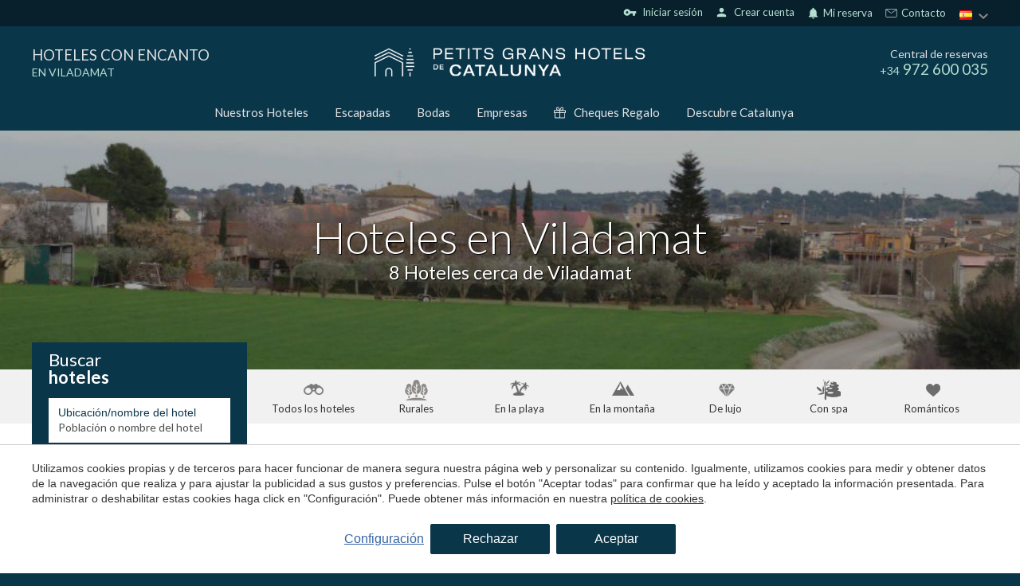

--- FILE ---
content_type: text/html; charset=UTF-8
request_url: https://www.petitsgranshotelsdecatalunya.com/hoteles-viladamat?desde=04/12/23&hasta=05/12/23&adultos=2
body_size: 32135
content:
<!doctype html>
<!--[if lt IE 7]> <html class="no-js lt-ie9 lt-ie8 lt-ie7" lang="es"> <![endif]-->
<!--[if IE 7]>    <html class="no-js lt-ie9 lt-ie8" lang="es"> <![endif]-->
<!--[if IE 8]>    <html class="no-js lt-ie9" lang="es"> <![endif]-->
<!--[if IE 9]>    <html class="no-js lt-ie10" lang="es"> <![endif]-->
<!--[if gt IE 8]><!--> <html class="no-js" lang="es"> <!--<![endif]-->
<head><script>(function(w,i,g){w[g]=w[g]||[];if(typeof w[g].push=='function')w[g].push(i)})
(window,'AW-391728096','google_tags_first_party');</script><script async src="/zr1y/"></script>
			<script>
				window.dataLayer = window.dataLayer || [];
				function gtag(){dataLayer.push(arguments);}
				gtag('js', new Date());
				gtag('set', 'developer_id.dY2E1Nz', true);
				
			</script>
			
<meta charset="utf-8">
<meta http-equiv="X-UA-Compatible" content="IE=edge,chrome=1">
<TITLE>Hoteles en Viladamat | Petits Grans Hotels de Catalunya</TITLE>
<META name="description" content="Hoteles en Viladamat. Pequeños hoteles independientes, únicos, que harán que su experiencia en cualquiera de ellos sea inolvidable. Reserva en Petits Grans Hotels con un descuento especial!">
<META name="keywords" content="">
<meta name="resource-type" content="document" />
<META http-equiv="Content-Type" content="text/html; charset=UTF-8">
<META http-equiv="content-language" content="es" />
<link rel="canonical" href="https://www.petitsgranshotelsdecatalunya.com/hoteles-viladamat?desde=04%2F12%2F23&amp;hasta=05%2F12%2F23&amp;adultos=2">
<meta name="robots" content="index,follow,noodp,noydir">
<meta name="distribution" content="global">
<meta name="rating" content="general">
<meta name="copyright" content="2026 Petits Grans Hotels de Catalunya">
<meta name="expires" content="never">
<meta name="viewport" content="width=device-width, initial-scale=1">
<meta property="og:type" content="article" />
<meta property="og:site_name" content="Petits Grans Hotels de Catalunya" />
<meta property="og:url" content="https://www.petitsgranshotelsdecatalunya.com/hoteles-viladamat?desde=04%2F12%2F23&amp;hasta=05%2F12%2F23&amp;adultos=2"/>
<meta property="og:title" content="Hoteles en Viladamat" />
<meta property="og:description" content="Hoteles en Viladamat. Pequeños hoteles independientes, únicos, que harán que su experiencia en cualquiera de ellos sea inolvidable. Reserva en Petits Grans Hotels con un descuento especial!" />
<link rel="preconnect" href="https://www.googletagmanager.com">
<link rel="preconnect" href="https://www.google-analytics.com">
<link rel="preconnect" href="https://googleads.g.doubleclick.net">
<link rel="preconnect" href="https://connect.facebook.net">
<link rel="alternate" hreflang="es" href="https://www.petitsgranshotelsdecatalunya.com/hoteles-viladamat?desde=04%2F12%2F23&hasta=05%2F12%2F23&adultos=2">
<link rel="alternate" hreflang="ca-ES" href="https://www.petitsgranshotelsdecatalunya.com/ca/hotels-viladamat?desde=04%2F12%2F23&hasta=05%2F12%2F23&adultos=2">
<link rel="alternate" hreflang="en" href="https://www.petitsgranshotelsdecatalunya.com/en/hotels-viladamat?desde=04%2F12%2F23&hasta=05%2F12%2F23&adultos=2">
<link rel="alternate" hreflang="fr" href="https://www.petitsgranshotelsdecatalunya.com/fr/hotels-viladamat?desde=04%2F12%2F23&hasta=05%2F12%2F23&adultos=2">
<link rel="alternate" hreflang="x-default" href="https://www.petitsgranshotelsdecatalunya.com/hoteles-viladamat?desde=04%2F12%2F23&hasta=05%2F12%2F23&adultos=2">
<meta name="msapplication-TileImage" content="/favicon.ico?v=1.7">
<meta name="apple-mobile-web-app-title" content="Petits Grans Hotels de Catalunya">
<link rel="icon" type="" href="/favicon.ico?v=1.7">


<LINK rel="stylesheet" href="/templates/html5.css?v=6.69" type="text/css" />

<LINK rel="stylesheet" href="/templates/style.css?v=6.69" type="text/css" />


<link href="https://fonts.googleapis.com/css?family=Lato:400,300,900&subset=latin&display=swap" rel="stylesheet" type="text/css" />
<link href="https://fonts.googleapis.com/css?family=Playfair Display SC&subset=latin&display=swap" rel="stylesheet" type="text/css" />
<link href="https://fonts.googleapis.com/css?family=Playfair Display&subset=latin&display=swap" rel="stylesheet" type="text/css" />

<style>
* {
font-family: 'Lato',Arial,Tahoma,sans-serif;
}
.weddings .blk-cnt h3 {
font-family: 'Playfair Display SC',Arial,Tahoma,sans-serif;
}
.z {
font-family: 'Playfair Display';
}
</style>

<!--[if lt IE 9]>
<style>header,nav,section,article,aside,footer,hgroup,main { display: block; }</style>
<script>
document.createElement('header');
document.createElement('nav');
document.createElement('section');
document.createElement('article');
document.createElement('aside');
document.createElement('footer');
document.createElement('hgroup');
document.createElement('main');
</script>
<![endif]-->
<!--[if lt IE 10]>
<style>select{ background:none; }</style>
<![endif]-->
<script src="//ajax.googleapis.com/ajax/libs/jquery/1.7.1/jquery.min.js"></script>
<script>window.jQuery || document.write('<script src="/scripts/jquery.min.js"><\/script>')</script>
<script>
var __ie_ctx__ = {
	wl:'es',
	l:'es',
	ts:1770057496670,
	tj:null,
	pc:{pm:10,pc:10}
};
addEventListener("DOMContentLoaded",function(){if(window.__ie_ctx__){"number"!=typeof __ie_ctx__.tj&&(__ie_ctx__.tj=Date.now());__ie_ctx__.st={m:0,k:0,t:0,w:0,p:0};var c=__ie_ctx__.st;"ontouchstart"in window&&addEventListener("touchstart",function(){c.t++});addEventListener("click",function(){c.m++});addEventListener("keydown",function(){c.k++});addEventListener("wheel",function(){c.w++});addEventListener("pointermove",function(){c.p++});__ie_ctx__.__stf=function(g){var a=[],b=["Location","History","WebSocket",
"Window"],e=["localStorage","sessionStorage"],f=0,d;for(d in b)"function"==typeof window[b[d]]&&f++;for(d in e)"object"==typeof window[e[d]]&&f++;a.push(f);a.push(b.concat(e).length);a.push(__ie_ctx__.ts);__ie_ctx__.tj?a.push(Date.now()-__ie_ctx__.tj):a.push(-1);b=__ie_ctx__.st;a.push(b.k);a.push(b.m);a.push(b.w);a.push(b.t);a.push(b.p);a=btoa(a.map(function(h){return h.toString(16)}).join(","));g.setRequestHeader("X-IESM",a)}}});
</script>
<script async src="https://www.googletagmanager.com/gtag/js?id=G-S9KZJPP00M"></script>
<script>
window.dataLayer = window.dataLayer || [];
function gtag(){dataLayer.push(arguments)};
gtag('js', new Date());
gtag('consent', 'default', {
  ad_storage:'denied',
  ad_user_data:'denied',
  ad_personalization:'denied',
  analytics_storage:'denied'
});
gtag('config','G-S9KZJPP00M');
gtag('config', 'AW-391728096');
</script>
<!-- Facebook Pixel Code -->
<script>
  !function(f,b,e,v,n,t,s)
  {if(f.fbq)return;n=f.fbq=function(){n.callMethod?
  n.callMethod.apply(n,arguments):n.queue.push(arguments)};
  if(!f._fbq)f._fbq=n;n.push=n;n.loaded=!0;n.version='2.0';
  n.queue=[];t=b.createElement(e);t.async=!0;
  t.src=v;s=b.getElementsByTagName(e)[0];
  s.parentNode.insertBefore(t,s)}(window, document,'script',
  'https://connect.facebook.net/en_US/fbevents.js');
  fbq('init', '915870523614678');
  fbq('track', 'PageView');
</script>
<noscript><img height="1" width="1" style="display:none"
  src="https://www.facebook.com/tr?id=915870523614678&ev=PageView&noscript=1"
/></noscript>
<!-- End Facebook Pixel Code -->
</head>

<body id='hotels' >
<div class="page">






<link href="//fonts.googleapis.com/icon?family=Material+Icons&display=swap" rel="stylesheet">
<link href='//fonts.googleapis.com/css?family=Lato:100,300,400,600,700&display=swap' rel='stylesheet' type='text/css'>
	<link href="//fonts.googleapis.com/css?family=Lora:100,300,400,600,700&subset=latin&display=swap" rel="stylesheet" type="text/css">




<script>
    $('body').addClass('isDesktop pghc chrome language_es');
</script>





    
    <script>
        var url_language = '';
        var user_response_msg = new Object();
        user_response_msg.wrong_login = "Usuario o contraseña incorrectos";
        user_response_msg.empty_field = "Este campo no puede estar vacío";
        user_response_msg.wrong_email = "El e-mail proporcionado no es válido";
        user_response_msg.min_chars = "La contraseña debe tener al menos 6 caracteres alfanuméricos";
        user_response_msg.used_login = "Este usuario ya ha sido registrado";
        user_response_msg.changes_ok = "Cambios guardados con éxito";
        user_response_msg.psw_match = "Las contraseñas no coinciden";
        user_response_msg.psw_updated = "Contraseña actualizada";
        user_response_msg.wrong_psw = "Contraseña incorrecto";
    </script>

            <link rel="stylesheet" href="/templates/user/css/user.css?v=6.69">
        <link rel="stylesheet" href="/templates/style-pghc.css?v=6.69" type="text/css">

<link rel="stylesheet" href="/scripts/custom_animate.css" type="text/css">
<style>
            .languagesMenu__menu ul li.language-es:before{
            background-image: url('/templates/images/PGHC/flag_es.png');
        }
            .languagesMenu__menu ul li.language-ca:before{
            background-image: url('/templates/images/PGHC/flag_ca.png');
        }
            .languagesMenu__menu ul li.language-en:before{
            background-image: url('/templates/images/PGHC/flag_en.png');
        }
            .languagesMenu__menu ul li.language-fr:before{
            background-image: url('/templates/images/PGHC/flag_fr.png');
        }
    </style>


        <header class="header ">
    <div class="header__top">
        <div class="_container">
            <div class="header__topRight">
                                <div class="header__userLogin"><div class="loginZone">
            <div id="login" class="loginZone__option loginZone__option--login">
                            <i class="material-icons">vpn_key</i>
                        &nbsp;Iniciar sesión        </div>
        <div id="register" class="loginZone__option loginZone__register">
                        <i class="material-icons">person</i>
                        &nbsp;Crear cuenta        </div>
    </div>

</div>

                <div class="iconLinks">
                    <div class="iconLinks__link menuDropdown menuDropdown--relative menuDropdown--click menuDropdown--gray iconLinks__link--contact">
                        <div class="menuDropdown__btn">
                     
                                                        <i class="iconLinks__icon material-icons">notifications</i>
                                                        Mi reserva</div>

                        <div class="menuDropdown__overlay"></div>

                        <div class="menuDropdown__dropdown">
    <div class="reservationFrom">
    <div class="bookingForm">

        <div class="reservationFrom__title">Gestionar mi reserva</div>
        <form action="/reservas" method="get" class="has-validation-callback" autocomplete="new-password">
            <input type="hidden" name="channelkey" value="7d7aa625-d053-495d-9c6b-9dc999e3a51c">
            <input type="hidden" name="idiomaid" value="es">
            <input type="hidden" name="fullintegration" value="1">
            <input type="hidden" name="vscroll" value="1">
            <input type="hidden" name="trackid" value="PGHC">

            <div class="reservationFrom__field">
                <input type="email" name="email" placeholder="Email" autocomplete="new-password">
            </div>
        
            <div class="reservationFrom__field">
                <input type="text" name="localizador" placeholder="Localizador" autocomplete="new-password">
            </div>
            
            <div class="reservationFrom__field">
                <button class="_btn _btn--gold">Enviar</button>
            </div>
        </form>
    </div>
</div>

</div>
                    </div>
                  
                    <div class="iconLinks__link iconLinks__link--contact">
                        <svg xmlns="http://www.w3.org/2000/svg" fill="none"  viewBox="-0.5 -0.5 25 25">
                            <g id="SVGRepo_bgCarrier" stroke-width="0"/>
                            <g id="SVGRepo_tracerCarrier" stroke-linecap="round" stroke-linejoin="round"/>
                            <g id="SVGRepo_iconCarrier"> <g clip-path="url(#clip0_15_17)"> <rect width="24" height="24" fill=""/> <path d="M3 17.5V6.5C3 5.94772 3.44772 5.5 4 5.5H12H20C20.5523 5.5 21 5.94772 21 6.5V17.5C21 18.0523 20.5523 18.5 20 18.5H4C3.44772 18.5 3 18.0523 3 17.5Z" stroke="#fff" stroke-linejoin="round"/> <path d="M3 6L12 12L21 6" stroke="#fff" stroke-linejoin="round"/> </g> <defs> <clipPath id="clip0_15_17"> <rect width="24" height="24" fill="white"/> </clipPath> </defs> </g>
                        </svg>
                        <a href="/contacto">
                        &nbsp;Contacto</a>
                     </div>
           
                </div>

                                <div class="header__languages">
                    <div class="languagesMenu menuDropdown menuDropdown--relative menuDropdown--gray">
                        <div class="languagesMenu__btn menuDropdown__btn">
                            <div class="languagesMenu__btnInner">
                                <img loading="lazy" src="/templates/images/PGHC/flag_es.png" alt="Petits Grans Hotels de Catalunya language">
                            </div>
                        </div>

                        <div class="languagesMenu__menu menuDropdown__dropdown"><ul class="languages"><li class="language-ca"><a href="/ca/hotels-viladamat">Català</a></li><li class="language-es active"><a href="/hoteles-viladamat">Español</a></li><li class="language-en"><a href="/en/hotels-viladamat">English</a></li><li class="language-fr"><a href="/fr/hotels-viladamat">Français</a></li></ul></div>
                    </div>
                </div>
            </div>
        </div>
    </div>

            <div class="header__middle">
            <div class="_container">
                <div class="_row">
                    <div class="_table">
                        

                        <div class="_colThird _padH ">
    <div class="header__title">
        <a href="/"><div class="header__titleTitle">Hoteles con encanto</div>    
                                    <span class="header__titleSubtitle">en Viladamat</span>
                            
            
        </a>
    </div></div>

                        <div class="_colThird _padH _textCenter">
    <div class="header__logo">
                    <a href="/">
                <img loading="lazy" width="340" src="/templates/images/PGHC/logo.png?v=6.69" alt="Petits Grans Hotels de Catalunya">
            </a>
    </div></div>

                        <div class="_colThird _padH _textRight">
                            <div class="header__phone">
                                <div class="header__phoneTitle">Central de reservas</div>
                                <div class="header__phoneNumber"><span class="_textSmall">+34</span> 972 600 035</div>
                            </div>
                        </div>
                    </div>
                </div>
            </div>
        </div>
        <div class="header__bot">
            <div class="_container">
                <div class="header__menu">
    <ul class="navMenu">
            <li class="menu-0">                    <a href="/hoteles">Nuestros Hoteles</a>            </li>
            <li class="menu-1">                    <a href="/escapadas">Escapadas</a>            </li>
            <li class="menu-2">                    <a href="/bodas-con-encanto">Bodas</a>            </li>
            <li class="menu-3">                    <a href="/empresas">Empresas</a>            </li>                    <li class="menu-4 navMenu__menuSvg navMenu__color">
                        <a href="/cheque-regalo"><svg viewBox="0 0 512 512"><path d="M480,143.686H378.752c7.264-4.96,13.504-9.888,17.856-14.304c25.792-25.952,25.792-68.192,0-94.144
	c-25.056-25.216-68.768-25.248-93.856,0c-13.856,13.92-50.688,70.592-45.6,108.448h-2.304
	c5.056-37.856-31.744-94.528-45.6-108.448c-25.088-25.248-68.8-25.216-93.856,0C89.6,61.19,89.6,103.43,115.36,129.382
	c4.384,4.416,10.624,9.344,17.888,14.304H32c-17.632,0-32,14.368-32,32v80c0,8.832,7.168,16,16,16h16v192
	c0,17.632,14.368,32,32,32h384c17.632,0,32-14.368,32-32v-192h16c8.832,0,16-7.168,16-16v-80
	C512,158.054,497.632,143.686,480,143.686z M138.08,57.798c6.496-6.528,15.104-10.112,24.256-10.112
	c9.12,0,17.728,3.584,24.224,10.112c21.568,21.696,43.008,77.12,35.552,84.832c0,0-1.344,1.056-5.92,1.056
	c-22.112,0-64.32-22.976-78.112-36.864C124.672,93.318,124.672,71.302,138.08,57.798z M240,463.686H64v-192h176V463.686z
	 M240,239.686H32v-64h184.192H240V239.686z M325.44,57.798c12.992-13.024,35.52-12.992,48.48,0
	c13.408,13.504,13.408,35.52,0,49.024c-13.792,13.888-56,36.864-78.112,36.864c-4.576,0-5.92-1.024-5.952-1.056
	C282.432,134.918,303.872,79.494,325.44,57.798z M448,463.686H272v-192h176V463.686z M480,239.686H272v-64h23.808H480V239.686z"/></svg>Cheques Regalo</a>
                    </li>
            <li class="menu-5">                    <a href="/catalunya">Descubre Catalunya</a>            </li>    </ul></div>
            </div>
        </div>
    
</header>


<style>
	.hotelSidecontent {
		padding-top: 20px;
    margin-bottom: 40px;
	}

.hotelSidecontent h3{
	font-size: 20px;
    margin-bottom: 10px;
    margin-top: 25px;
}
.contentStyle h2 {
	font-size: 26px;
}

.contentWithSidebar__articles {
	display: grid;
  grid-template-columns: repeat(3, 1fr);
	grid-gap: 30px;
}

</style>


<main>
	
		<div class="topImage _bgImg topImage--overlay" style="background-image: url(/media/zonas/viladamat.jpg);">
        <div class="topImage__container">
            <div class="_container _container--1000px">
                <div class="topImage__title"><h1 id='fx-page-title'>Hoteles en Viladamat</h1></div>
				<div class="topImage__subtitle">
					<h2>8 Hoteles  cerca de  Viladamat</h2>
				</div>
            </div>
        </div>
    </div>

    

 

<section class="searchTypeFilters _section _noMrgV">
	<div class="_container">
		<div class="searchTypeFilters__inner _clearfix">
							<a href="/hoteles" class="searchTypeFiltersOption searchTypeFiltersOption--all ">
					<div class="searchTypeFiltersOption__icon"></div>
					<div class="searchTypeFiltersOption__text">Todos los hoteles</div>
				</a>
							<a href="/hoteles-rurales" class="searchTypeFiltersOption searchTypeFiltersOption--rural ">
					<div class="searchTypeFiltersOption__icon"></div>
					<div class="searchTypeFiltersOption__text">Rurales</div>
				</a>
							<a href="/hoteles-playa" class="searchTypeFiltersOption searchTypeFiltersOption--beach ">
					<div class="searchTypeFiltersOption__icon"></div>
					<div class="searchTypeFiltersOption__text">En la playa</div>
				</a>
							<a href="/hoteles-de-montana" class="searchTypeFiltersOption searchTypeFiltersOption--mountain ">
					<div class="searchTypeFiltersOption__icon"></div>
					<div class="searchTypeFiltersOption__text">En la montaña</div>
				</a>
							<a href="/hoteles-de-lujo-catalunya" class="searchTypeFiltersOption searchTypeFiltersOption--luxury ">
					<div class="searchTypeFiltersOption__icon"></div>
					<div class="searchTypeFiltersOption__text">De lujo</div>
				</a>
							<a href="/hoteles-con-spa" class="searchTypeFiltersOption searchTypeFiltersOption--spa ">
					<div class="searchTypeFiltersOption__icon"></div>
					<div class="searchTypeFiltersOption__text">Con spa</div>
				</a>
							<a href="/hoteles-romanticos" class="searchTypeFiltersOption searchTypeFiltersOption--romantic ">
					<div class="searchTypeFiltersOption__icon"></div>
					<div class="searchTypeFiltersOption__text">Románticos</div>
				</a>
					</div>
	</div>
</section>
	
	<section class="searchSection _section _noMrgTop">
		<div class="_container">
			<div class="contentWithSidebar"> 
				<div class="contentWithSidebar__sidebar contentWithSidebar__sidebar--onTop">



<div class="sidebar">
			<div class="sidebar__booking"><div class="bookingBox bookingBox--search">
	<div class="bookingBox__title">		<span>Buscar</span>
		<span>hoteles</span>
	</div>
	
	<div class="bookingBox__form">
<form class="booking search_form" action="/search" method="get" name="booking" >
    <input class="search_geoname" id="search_geoname" name="gn" value="" type="hidden">
    <input class="search_zone" name="z" value="4" type="hidden">
    <input class="search_area" name="a" value="31" type="hidden">
    <input class="search_location" name="l" value="88" type="hidden">
                    <input class="search_filters" name="f" value="" type="hidden">
         
    <input class="search_stars" name="stars" type="hidden" value="">
    <input class="search_hotelid" name="hotelid" value="" type="hidden">
    <input class="search_hotelUrl" name="hotelurl" value="" type="hidden">
    <input class="search_hotelType" name="ht" value="" type="hidden">
    <input class="search_orderBy" name="orderby" value="" type="hidden">

    <div class="bookingBox__fields _clearfix">
        <div class="bookingBox__field">
            <label for="cityorhotel">Ubicación/nombre del hotel</label>
            <input id="cityorhotel" type="text" name="q" value="" class="search_q fn-autocomplete-search" placeholder="Población o nombre del hotel">
        </div>

        <div class="bookingBox__field">
            <label for="from">Llegada</label>
            <input type="text" name="desde" class="checkin fn-date-from date" value="04/12/23" readonly>
        </div>

        <div class="bookingBox__field">
            <label for="to">Salida</label>
            <input type="text" name="hasta" class="checkout fn-date-to date" value="05/12/23" readonly>
        </div>

        <div class="bookingBox__field">
            <label for="adultos">Adultos</label>
            <select class="fn-adults-form" name="adultos" id="adultos">
                                    <option value="1" >1</option>
                                    <option value="2" selected>2</option>
                                    <option value="3" >3</option>
                                    <option value="4" >4</option>
                                    <option value="5" >5</option>
                            </select>
        </div>

        <div class="bookingBox__field">
            <label for="nenes">Niños</label>
            <select class="fn-children-form" name="nenes" id="nenes">
                                    <option value="0" selected>0</option>
                                    <option value="1" >1</option>
                                    <option value="2" >2</option>
                                    <option value="3" >3</option>
                                    <option value="4" >4</option>
                                    <option value="5" >5</option>
                            </select>
        </div>

        <div class="bookingBoxBtnField bookingBox__field">
            <button type="submit" class="_btn charge_loader ">
                <div class="bookingBoxBtnLabel _btn__inner">Buscar hoteles</div>
                <div class="loader">
                    <div class="dot1"></div>
                        <div class="dot2"></div>
                        <div class="dot3"></div>
                    </div>
            </button>

        </div>
    </div>
</form>
<style type="text/css">
    .charge_loader .loader{
        display: none;
    }
    .charge_loader.charging_loader .loader{
        display: block;
    }
    .charge_loader.charging_loader .bookingBoxBtnLabel{
        display: none;
    }
</style>

<input class="search_hotelPrestigeCode" name="hotelprestigecode" value="" type="hidden">
<input class="search_hotelChannelKey" name="hotelchannelkey" value="" type="hidden">

<script src="/scripts/jquery_ui.js?v=6.69"></script>

<style>
	.ui-autocomplete{
		z-index: 350 !important;
	}
	.ui-autocomplete.ui-widget-content {
	    background: #f1f1f1 !important;
	    border-radius: 2px;
		padding: 0;
		box-shadow: 0 2px 10px rgb(0 0 0 / 20%);
	}
	.ui-autocomplete.ui-widget-content *{
	    color: #333333;
	}
	.ui-autocomplete.ui-widget-content li {
	    cursor: pointer;
	}
	.ui-autocomplete.ui-widget-content a{
		padding: 8px 10px !important;
		font-size: 15px;
		vertical-align: middle;
		margin: 0 !important;
	}
	.hotel-icon,
	.ui-autocomplete.ui-widget-content .ui-menu-item .ui-state-focus .hotel-icon{
	    background: url('/templates/images/' . $imageFolder . '/icon-hotel.png?v=1.0') no-repeat 95%;
	    width: 17px;
	    height: 10px;
	    display: inline-block;
	    vertical-align: middle;
	}
	.ui-autocomplete .ui-menu-item .ui-state-focus{
		background: #ffffff !important;
	}
	.ui-autocomplete .ui-menu-item .ui-state-focus .area-icon,
	.ui-autocomplete .ui-menu-item .ui-state-focus .zona-icon,
	.area-icon,
	.zona-icon {
		background: url('/templates/images/' . $imageFolder . '/icon-place.png?v=1.0') no-repeat 95%;
		width: 17px;
		height: 10px;
		display: inline-block;
		vertical-align: middle;
	}

	.ui-autocomplete.ui-widget-content a span:first-child{
		display:-webkit-box;display:-moz-box;display:-ms-flexbox;display:-webkit-flex;
		display:flex;
		-webkit-box-align:center;-moz-box-align:center;-webkit-align-items:center;-ms-flex-align:center;
		align-items:center;
	}
	.ui-autocomplete.ui-widget-content a span:first-child:before{
		content: "";
		display: inline-block;
		height: 17px;
		width: 17px;
		background-image: url('/templates/images/PGHC/pghc/icon-marker.png');
		background-size: 100% 100%;
		background-repeat: no-repeat;
		background-position: center;
   		margin-right: 6px;
	}
	.zone-li-link span:before,
	.area-li-link span:before{
		background-image: url('/templates/images/PGHC/pghc/icon-marker.png');
	}
	.hotel-li-link span:before{
		background-image: url('/templates/images/PGHC/pghc/icon-house.png') !important;
		background-size: 14px 14px !important;
	}


	/* Mobile */
	.isMobile .ui-autocomplete.ui-widget-content li:not(:last-child){
		margin-bottom: 5px;
	}
	.isMobile .ui-autocomplete.ui-widget-content a{
	    padding: 5px !important;
	}
</style>

<script>
var availableTags = 
[
	{
		value:'Costa Brava',
		label:'Costa Brava',
		type:'gn',
		name:'cb'
	},
	{
		value:'Costa Daurada',
		label:'Costa Daurada',
		type:'gn',
		name:'cd'
	},
	{
		value:'Pirineos',
		label:'Pirineos',
		type:'gn',
		name:'pir'
	},
	{
		value:'Cataluña',
		label:'Cataluña',
		type:'gn',
		name:'cat'
	},
				{
				value:'Begur',
				label:'Begur',
				id:'3',
				type:'l'
			},
						{
				value:'Girona',
				label:'Girona',
				id:'2',
				type:'l'
			},
						{
				value:'Llanars',
				label:'Llanars',
				id:'29',
				type:'l'
			},
						{
				value:'Les Planes d\'Hostoles',
				label:'Les Planes d\'Hostoles',
				id:'70',
				type:'l'
			},
						{
				value:'Platja d\'Aro',
				label:'Platja d\'Aro',
				id:'9',
				type:'l'
			},
						{
				value:'Setcases',
				label:'Setcases',
				id:'51',
				type:'l'
			},
						{
				value:'L\'Estartit',
				label:'L\'Estartit',
				id:'71',
				type:'l'
			},
						{
				value:'Palamós',
				label:'Palamós',
				id:'36',
				type:'l'
			},
						{
				value:'Ribes de Freser',
				label:'Ribes de Freser',
				id:'42',
				type:'l'
			},
						{
				value:'Molló',
				label:'Molló',
				id:'33',
				type:'l'
			},
						{
				value:'Olot',
				label:'Olot',
				id:'5',
				type:'l'
			},
						{
				value:'Maçanet de Cabrenys',
				label:'Maçanet de Cabrenys',
				id:'32',
				type:'l'
			},
						{
				value:'Calella de Palafrugell',
				label:'Calella de Palafrugell',
				id:'4',
				type:'l'
			},
						{
				value:'Llafranc',
				label:'Llafranc',
				id:'7',
				type:'l'
			},
						{
				value:'Cadaqués',
				label:'Cadaqués',
				id:'17',
				type:'l'
			},
						{
				value:'Monistrol de Calders',
				label:'Monistrol de Calders',
				id:'74',
				type:'l'
			},
						{
				value:'Santa Pau',
				label:'Santa Pau',
				id:'50',
				type:'l'
			},
						{
				value:'Avinyonet de Puigventós',
				label:'Avinyonet de Puigventós',
				id:'15',
				type:'l'
			},
						{
				value:'Pals',
				label:'Pals',
				id:'8',
				type:'l'
			},
						{
				value:'Pont de Molins',
				label:'Pont de Molins',
				id:'39',
				type:'l'
			},
						{
				value:'Sant Llorenç de Morunys',
				label:'Sant Llorenç de Morunys',
				id:'69',
				type:'l'
			},
						{
				value:'Castelladral',
				label:'Castelladral',
				id:'68',
				type:'l'
			},
						{
				value:'Solsona',
				label:'Solsona',
				id:'52',
				type:'l'
			},
						{
				value:'Madremanya',
				label:'Madremanya',
				id:'31',
				type:'l'
			},
						{
				value:'Sant Joan de les Abadesses',
				label:'Sant Joan de les Abadesses',
				id:'73',
				type:'l'
			},
						{
				value:'Cantallops',
				label:'Cantallops',
				id:'19',
				type:'l'
			},
						{
				value:'S\'Agaró',
				label:'S\'Agaró',
				id:'44',
				type:'l'
			},
						{
				value:'L\'Escala',
				label:'L\'Escala',
				id:'24',
				type:'l'
			},
						{
				value:'Tossa de Mar',
				label:'Tossa de Mar',
				id:'75',
				type:'l'
			},
						{
				value:'Lladurs',
				label:'Lladurs',
				id:'78',
				type:'l'
			},
						{
				value:'Calders',
				label:'Calders',
				id:'80',
				type:'l'
			},
						{
				value:'Arenys de mar',
				label:'Arenys de mar',
				id:'81',
				type:'l'
			},
						{
				value:'Sant Julià de Vilatorta',
				label:'Sant Julià de Vilatorta',
				id:'84',
				type:'l'
			},
						{
				value:'Peratallada',
				label:'Peratallada',
				id:'38',
				type:'l'
			},
						{
				value:'Bot',
				label:'Bot',
				id:'95',
				type:'l'
			},
						{
				value:'Valldoreix',
				label:'Valldoreix',
				id:'96',
				type:'l'
			},
						{
				value:'Palafrugell',
				label:'Palafrugell',
				id:'99',
				type:'l'
			},
						{
				value:'Pelacalç',
				label:'Pelacalç',
				id:'102',
				type:'l'
			},
						{
				value:'Sant Aniol de Finestres',
				label:'Sant Aniol de Finestres',
				id:'103',
				type:'l'
			},
						{
				value:'Sant Joan d\'Oló',
				label:'Sant Joan d\'Oló',
				id:'105',
				type:'l'
			},
						{
				value:'Navata',
				label:'Navata',
				id:'89',
				type:'l'
			},
						{
				value:'Sant Feliu de Guíxols',
				label:'Sant Feliu de Guíxols',
				id:'47',
				type:'l'
			},
						{
				value:'Sant Julià de Ramis',
				label:'Sant Julià de Ramis',
				id:'97',
				type:'l'
			},
						{
				value:'Castelló d\'Empúries',
				label:'Castelló d\'Empúries',
				id:'72',
				type:'l'
			},
						{
				value:'Corbera de Llobregat',
				label:'Corbera de Llobregat',
				id:'109',
				type:'l'
			},
						{
				value:'Lloret de Mar',
				label:'Lloret de Mar',
				id:'62',
				type:'l'
			},
						{
				value:'Sant Antoni de Calonge',
				label:'Sant Antoni de Calonge',
				id:'45',
				type:'l'
			},
						{
				value:'Montnegre',
				label:'Montnegre',
				id:'110',
				type:'l'
			},
						{
				value:'Baix Empordà',
				label:'Baix Empordà',
				id:'32',
				type:'a'
			},
						{
				value:'Gironès',
				label:'Gironès',
				id:'35',
				type:'a'
			},
						{
				value:'Ripollès',
				label:'Ripollès',
				id:'36',
				type:'a'
			},
						{
				value:'Garrotxa',
				label:'Garrotxa',
				id:'34',
				type:'a'
			},
						{
				value:'Alt Empordà',
				label:'Alt Empordà',
				id:'31',
				type:'a'
			},
						{
				value:'Bages',
				label:'Bages',
				id:'3',
				type:'a'
			},
						{
				value:'Solsonès',
				label:'Solsonès',
				id:'29',
				type:'a'
			},
						{
				value:'Selva',
				label:'Selva',
				id:'37',
				type:'a'
			},
						{
				value:'Moianès',
				label:'Moianès',
				id:'43',
				type:'a'
			},
						{
				value:'Maresme',
				label:'Maresme',
				id:'8',
				type:'a'
			},
						{
				value:'Osona',
				label:'Osona',
				id:'9',
				type:'a'
			},
						{
				value:'Terra Alta',
				label:'Terra Alta',
				id:'20',
				type:'a'
			},
						{
				value:'Vallès Occidental',
				label:'Vallès Occidental',
				id:'10',
				type:'a'
			},
						{
				value:'Baix Llobregat',
				label:'Baix Llobregat',
				id:'4',
				type:'a'
			},
						{
				value:'Girona província',
				label:'Girona província',
				id:'4',
				type:'z'
			},
						{
				value:'Barcelona província',
				label:'Barcelona província',
				id:'1',
				type:'z'
			},
						{
				value:'Lleida província',
				label:'Lleida província',
				id:'2',
				type:'z'
			},
						{
				value:'Tarragona província',
				label:'Tarragona província',
				id:'3',
				type:'z'
			},
						{
				value:"Hotel Aigua Blava",
				label:"Hotel Aigua Blava",
				id:"5",
				type:"hotelid",
				url:"hoteles/hotel-aigua-blava",
				prestige_code:"1725",
				channel_key:"45360769-272D-4987-8B0F-F6372BDF6E97",
			},
					{
				value:"Hotel Carlemany",
				label:"Hotel Carlemany",
				id:"6",
				type:"hotelid",
				url:"hoteles/hotel-carlemany",
				prestige_code:"1149",
				channel_key:"51D962A5-46AD-4113-BDAC-C1FB97EC4099",
			},
					{
				value:"Hotel Grèvol Spa",
				label:"Hotel Grèvol Spa",
				id:"24",
				type:"hotelid",
				url:"hoteles/hotel-grevol-spa",
				prestige_code:"1808",
				channel_key:"24EEDADD-4CBD-4A75-8D0F-76F0567C7452",
			},
					{
				value:"Hotel-Spa Classic Begur",
				label:"Hotel-Spa Classic Begur",
				id:"27",
				type:"hotelid",
				url:"hoteles/hotel-spa-classic-begur",
				prestige_code:"2076",
				channel_key:"B08D3A7-7B-450A-B671-18DC4B2311",
			},
					{
				value:"Hotel-Monument Can Garay",
				label:"Hotel-Monument Can Garay",
				id:"28",
				type:"hotelid",
				url:"hoteles/hotel-monument-can-garay",
				prestige_code:"2937",
				channel_key:"EA6DB75A-8B46-AE55-E040-FB0A06221DEE",
			},
					{
				value:"Hotel Costa Brava",
				label:"Hotel Costa Brava",
				id:"30",
				type:"hotelid",
				url:"hoteles/hotel-costa-brava",
				prestige_code:"1731",
				channel_key:"928EA900-A64D-46B2-834C-226DCA09212F",
			},
					{
				value:"Hotel La Coma",
				label:"Hotel La Coma",
				id:"33",
				type:"hotelid",
				url:"hoteles/hotel-la-coma",
				prestige_code:"1809",
				channel_key:"E3D38B09-BE29-421E-9869-2D8284BFCE69",
			},
					{
				value:"Hotel Les Illes",
				label:"Hotel Les Illes",
				id:"34",
				type:"hotelid",
				url:"hoteles/hotel-les-illes",
				prestige_code:"1739",
				channel_key:"70D6FA68-085D-42BC-BDBE-5BEBBDA99A6D",
			},
					{
				value:"Hotel Ancora",
				label:"Hotel Ancora",
				id:"36",
				type:"hotelid",
				url:"hoteles/hotel-ancora",
				prestige_code:"1728",
				channel_key:"F46E61BF-FCEB-4D05-9FC1-90F1C14523B7",
			},
					{
				value:"Hotel Els Caçadors de Ribes",
				label:"Hotel Els Caçadors de Ribes",
				id:"37",
				type:"hotelid",
				url:"hoteles/hotel-els-cacadors-de-ribes",
				prestige_code:"1792",
				channel_key:"B7C9F55C-036E-409D-8EB0-2266A066752B",
			},
					{
				value:"Hotel Calitxó",
				label:"Hotel Calitxó",
				id:"39",
				type:"hotelid",
				url:"hoteles/hotel-calitxo",
				prestige_code:"1801",
				channel_key:"26DFC846-E7C4-4AE7-9ECE-EE5A003065AB",
			},
					{
				value:"Hotel La Perla d'Olot",
				label:"Hotel La Perla d'Olot",
				id:"42",
				type:"hotelid",
				url:"hoteles/hotel-la-perla-d-olot",
				prestige_code:"1810",
				channel_key:"7FBC866C-67AB-4461-A020-7D5218BC1F9D",
			},
					{
				value:"Hotel Els Caçadors de Maçanet",
				label:"Hotel Els Caçadors de Maçanet",
				id:"44",
				type:"hotelid",
				url:"hoteles/hotel-els-cacadors-de-macanet",
				prestige_code:"1806",
				channel_key:"C225CB3A-FDFD-4DF5-BAAB-1D1CA02CE9F8",
			},
					{
				value:"Hotel Peninsular",
				label:"Hotel Peninsular",
				id:"46",
				type:"hotelid",
				url:"hoteles/hotel-peninsular",
				prestige_code:"1813",
				channel_key:"558646D7-1512-4AF7-9166-CB583C739E99",
			},
					{
				value:"Hotel Garbí",
				label:"Hotel Garbí",
				id:"48",
				type:"hotelid",
				url:"hoteles/hotel-garbi",
				prestige_code:"1735",
				channel_key:"7075DA3A-B72A-4BC6-9DC5-BBF58535984E",
			},
					{
				value:"Hotel Alga",
				label:"Hotel Alga",
				id:"49",
				type:"hotelid",
				url:"hoteles/hotel-alga",
				prestige_code:"1726",
				channel_key:"AB31DB1D-5532-4953-8FB6-21F01FC75B7A",
			},
					{
				value:"Hotel Llafranch",
				label:"Hotel Llafranch",
				id:"50",
				type:"hotelid",
				url:"hoteles/hotel-llafranch",
				prestige_code:"1740",
				channel_key:"91BA9018-2767-4CBE-BB33-4D4882BBD107",
			},
					{
				value:"Hotel Playasol",
				label:"Hotel Playasol",
				id:"51",
				type:"hotelid",
				url:"hoteles/hotel-playasol",
				prestige_code:"1751",
				channel_key:"7FD2E59F-5F6F-4DE2-AFA5-07EC0916E08A",
			},
					{
				value:"Hotel La Masia del Solà",
				label:"Hotel La Masia del Solà",
				id:"55",
				type:"hotelid",
				url:"hoteles/hotel-la-masia-del-sola",
				prestige_code:"2838",
				channel_key:"E139DDB0-DB59-E25D-E040-210AD09C53E0",
			},
					{
				value:"Hotel Cal Sastre",
				label:"Hotel Cal Sastre",
				id:"57",
				type:"hotelid",
				url:"hoteles/hotel-cal-sastre",
				prestige_code:"1800",
				channel_key:"BD791904-80F5-425D-908C-E61BB98A186A",
			},
					{
				value:"Hotel-Boutique Mas Falgarona",
				label:"Hotel-Boutique Mas Falgarona",
				id:"58",
				type:"hotelid",
				url:"hoteles/hotel-boutique-mas-falgarona",
				prestige_code:"1787",
				channel_key:"57562B9B-EB56-4232-AB1F-10311415748B",
			},
					{
				value:"Hotel La Costa Golf & Beach Resort",
				label:"Hotel La Costa Golf & Beach Resort",
				id:"59",
				type:"hotelid",
				url:"hoteles/hotel-la-costa-golf-beach-resort",
				prestige_code:"1738",
				channel_key:"2C1BF6B5-435C-4CAB-A669-B356CB7F51EB",
			},
					{
				value:"Hotel El Molí",
				label:"Hotel El Molí",
				id:"61",
				type:"hotelid",
				url:"hoteles/hotel-el-moli",
				prestige_code:"1773",
				channel_key:"3B75F9C8-99F1-4D72-85FF-6A8970D696E4",
			},
					{
				value:"El Far Hotel Restaurant",
				label:"El Far Hotel Restaurant",
				id:"62",
				type:"hotelid",
				url:"hoteles/el-far-hotel-restaurant",
				prestige_code:"1772",
				channel_key:"78F4C2B8-2024-4978-83DE-25A57564696F",
			},
					{
				value:"Hotel El Monegal",
				label:"Hotel El Monegal",
				id:"65",
				type:"hotelid",
				url:"hoteles/hotel-el-monegal",
				prestige_code:"1774",
				channel_key:"1786D561-B708-4C45-8A8F-8BDD57D014A4",
			},
					{
				value:"Hotel La Garriga de Castelladral",
				label:"Hotel La Garriga de Castelladral",
				id:"67",
				type:"hotelid",
				url:"hoteles/hotel-la-garriga-de-castelladral",
				prestige_code:"2293",
				channel_key:"67446005-D8D6-42E6-9C90-17996B23C487",
			},
					{
				value:"Hotel La Freixera",
				label:"Hotel La Freixera",
				id:"68",
				type:"hotelid",
				url:"hoteles/hotel-la-freixera",
				prestige_code:"1781",
				channel_key:"8C5E59C1-9AF4-48C0-A33C-58BAA894E96D",
			},
					{
				value:"Hotel La Plaça de Madremanya",
				label:"Hotel La Plaça de Madremanya",
				id:"69",
				type:"hotelid",
				url:"hoteles/hotel-la-placa-de-madremanya",
				prestige_code:"1783",
				channel_key:"ADE82394-A7B1-435F-87CE-E3BFF52C9C68",
			},
					{
				value:"Hotel Aromar",
				label:"Hotel Aromar",
				id:"74",
				type:"hotelid",
				url:"hoteles/hotel-aromar",
				prestige_code:"3015",
				channel_key:"EDE608B4-D2DA-B0C6-E040-D00A3A324380",
			},
					{
				value:"Hotel Les Planes del Grau",
				label:"Hotel Les Planes del Grau",
				id:"77",
				type:"hotelid",
				url:"hoteles/hotel-les-planes-del-grau",
				prestige_code:"2902",
				channel_key:"E746EE39-5D73-6BC7-E040-FB0A0622081F",
			},
					{
				value:"Hostal Sa Tuna",
				label:"Hostal Sa Tuna",
				id:"83",
				type:"hotelid",
				url:"hoteles/hostal-sa-tuna",
				prestige_code:"1793",
				channel_key:"D7906F23-36D7-4ED9-B3FB-DFEE63FA8300",
			},
					{
				value:"Hotel Terramar",
				label:"Hotel Terramar",
				id:"85",
				type:"hotelid",
				url:"hoteles/hotel-terramar",
				prestige_code:"1757",
				channel_key:"99254163-0E55-4962-B8B6-CC4865BB10FB",
			},
					{
				value:"Hotel Cluc",
				label:"Hotel Cluc",
				id:"87",
				type:"hotelid",
				url:"hoteles/hotel-cluc",
				prestige_code:"2456",
				channel_key:"A25C3F2D-BC1B-41A6-A24E-3DE30BD15FA8",
			},
					{
				value:"Hotel Can Xiquet",
				label:"Hotel Can Xiquet",
				id:"92",
				type:"hotelid",
				url:"hoteles/hotel-can-xiquet",
				prestige_code:"1802",
				channel_key:"B15D24D9-3E41-4309-95BD-9C84389181F5",
			},
					{
				value:"Hotel S'Agaró Wellness & Spa",
				label:"Hotel S'Agaró Wellness & Spa",
				id:"94",
				type:"hotelid",
				url:"hoteles/hotel-s-agaro-wellness-spa",
				prestige_code:"1755",
				channel_key:"0009A811-E4CF-431D-A762-226831FE87EB",
			},
					{
				value:"Hotel Sant Roc",
				label:"Hotel Sant Roc",
				id:"97",
				type:"hotelid",
				url:"hoteles/hotel-sant-roc",
				prestige_code:"1756",
				channel_key:"032999B6-BBF7-4E66-9CD1-2C1E2CC30A01",
			},
					{
				value:"Hotel Can Miquel",
				label:"Hotel Can Miquel",
				id:"274",
				type:"hotelid",
				url:"hoteles/hotel-can-miquel",
				prestige_code:"3240",
				channel_key:"F670A1C3-E42C-89A4-E040-D10AF416105C",
			},
					{
				value:"Hotel-Boutique Casa Granados",
				label:"Hotel-Boutique Casa Granados",
				id:"454",
				type:"hotelid",
				url:"hoteles/hotel-boutique-casa-granados",
				prestige_code:"3370",
				channel_key:"09256872-66C6-8728-E050-C10A1E0A5762",
			},
					{
				value:"Hotel La Vella Farga",
				label:"Hotel La Vella Farga",
				id:"498",
				type:"hotelid",
				url:"hoteles/hotel-la-vella-farga",
				prestige_code:"3486",
				channel_key:"15CCB1A8-590A-7F04-E050-790A30194B8C",
			},
					{
				value:"Hotel Urbisol",
				label:"Hotel Urbisol",
				id:"512",
				type:"hotelid",
				url:"hoteles/hotel-urbisol",
				prestige_code:"3508",
				channel_key:"1813CA78-26C4-042C-E050-790A30196BDB",
			},
					{
				value:"Hotel Vila Arenys",
				label:"Hotel Vila Arenys",
				id:"597",
				type:"hotelid",
				url:"hoteles/hotel-vila-arenys",
				prestige_code:"3541",
				channel_key:"34991A03-5354-AFE4-E050-790A30197F1F",
			},
					{
				value:"Hotel Mas Albereda",
				label:"Hotel Mas Albereda",
				id:"616",
				type:"hotelid",
				url:"hoteles/hotel-mas-albereda",
				prestige_code:"3697",
				channel_key:"327A2AB0-EDCA-849D-E050-790A301954DF",
			},
					{
				value:"Hotel Mas Rabiol",
				label:"Hotel Mas Rabiol",
				id:"656",
				type:"hotelid",
				url:"hoteles/hotel-mas-rabiol",
				prestige_code:"3856",
				channel_key:"44CFF2FB-87F3-4031-E053-202BC30AFA4C",
			},
					{
				value:"Hotel El Petit Convent",
				label:"Hotel El Petit Convent",
				id:"703",
				type:"hotelid",
				url:"hoteles/hotel-el-petit-convent",
				prestige_code:"3968",
				channel_key:"52F4837A-CCCF-3599-E053-202BC30A71D6",
			},
					{
				value:"Hotel Casa Vincke",
				label:"Hotel Casa Vincke",
				id:"730",
				type:"hotelid",
				url:"hoteles/hotel-casa-vincke",
				prestige_code:"4023",
				channel_key:"5F36322F-C0FC-4FDB-E053-8226C60A9808",
			},
					{
				value:"Hotel & Spa Can Josep",
				label:"Hotel & Spa Can Josep",
				id:"806",
				type:"hotelid",
				url:"hoteles/hotel-spa-can-josep",
				prestige_code:"4268",
				channel_key:"79746C45-07E5-060B-E053-B5935B0A4308",
			},
					{
				value:"Hotel Boutique Torre Barcelona",
				label:"Hotel Boutique Torre Barcelona",
				id:"809",
				type:"hotelid",
				url:"hoteles/hotel-boutique-torre-barcelona",
				prestige_code:"4272",
				channel_key:"7A2BA524-F5D3-7DE5-E053-B5935B0AD4E6",
			},
					{
				value:"Hotel La Indiana de Begur",
				label:"Hotel La Indiana de Begur",
				id:"856",
				type:"hotelid",
				url:"hoteles/hotel-la-indiana-de-begur",
				prestige_code:"4383",
				channel_key:"85C39028-FED8-3341-E053-B5935B0ACEB0",
			},
					{
				value:"Hotel Can Liret",
				label:"Hotel Can Liret",
				id:"861",
				type:"hotelid",
				url:"hoteles/hotel-can-liret",
				prestige_code:"4393",
				channel_key:"87425B69-C5DA-37E0-E053-B5935B0A7CD4",
			},
					{
				value:"Hotel Boutique Casa Cacao",
				label:"Hotel Boutique Casa Cacao",
				id:"906",
				type:"hotelid",
				url:"hoteles/hotel-boutique-casa-cacao",
				prestige_code:"4445",
				channel_key:"8EE6EC09-138D-7293-E053-B5935B0AFCAC",
			},
					{
				value:"Boutique Hotel Can Picó",
				label:"Boutique Hotel Can Picó",
				id:"919",
				type:"hotelid",
				url:"hoteles/boutique-hotel-can-pico",
				prestige_code:"4611",
				channel_key:"AEE44C6A-79CA-18D3-E053-0100007F8CF3",
			},
					{
				value:"ECO Turisme Can Buch",
				label:"ECO Turisme Can Buch",
				id:"928",
				type:"hotelid",
				url:"hoteles/eco-turisme-can-buch",
				prestige_code:"4617",
				channel_key:"B2CE0D55-30E1-3B28-E053-0100007FBD3D",
			},
					{
				value:"L'Espinalt Espai Eco Rural",
				label:"L'Espinalt Espai Eco Rural",
				id:"933",
				type:"hotelid",
				url:"hoteles/l-espinalt-espai-eco-rural",
				prestige_code:"4621",
				channel_key:"B3601115-CB6C-0680-E053-0100007F6B6B",
			},
					{
				value:"Tramuntana Hotel",
				label:"Tramuntana Hotel",
				id:"995",
				type:"hotelid",
				url:"hoteles/tramuntana-hotel",
				prestige_code:"4732",
				channel_key:"D561B2A5-12F2-2880-E053-0100007F883E",
			},
					{
				value:"Hotel Japonès Puigpinós",
				label:"Hotel Japonès Puigpinós",
				id:"998",
				type:"hotelid",
				url:"hoteles/hotel-japones-puigpinos",
				prestige_code:"4734",
				channel_key:"D5C62B06-FD62-7471-E053-0100007F993A",
			},
					{
				value:"Hotel TorreMirona Golf & Spa",
				label:"Hotel TorreMirona Golf & Spa",
				id:"1061",
				type:"hotelid",
				url:"hoteles/hotel-torremirona-golf-spa",
				prestige_code:"4105",
				channel_key:"66E3331F-AAD6-2544-E053-8226C60A3090",
			},
					{
				value:"Hotel Sant Pol",
				label:"Hotel Sant Pol",
				id:"1062",
				type:"hotelid",
				url:"hoteles/hotel-sant-pol",
				prestige_code:"4286",
				channel_key:"7B40A1D8-AC9C-79F4-E053-B5935B0AEBD7",
			},
					{
				value:"Es Portalet",
				label:"Es Portalet",
				id:"1063",
				type:"hotelid",
				url:"hoteles/es-portalet",
				prestige_code:"4538",
				channel_key:"9F6358FB-9600-0383-E053-0100007F3DD1",
			},
					{
				value:"Hotel Esperit Roca",
				label:"Hotel Esperit Roca",
				id:"1092",
				type:"hotelid",
				url:"hoteles/hotel-esperit-roca",
				prestige_code:"5040",
				channel_key:"1801ECF2-0041-48AE-E063-0100007FF73F",
			},
					{
				value:"Boutique Hotel Comtal d'Empúries",
				label:"Boutique Hotel Comtal d'Empúries",
				id:"1115",
				type:"hotelid",
				url:"hoteles/boutique-hotel-comtal-d-empuries",
				prestige_code:"5145",
				channel_key:"2A7CF193-6227-7EDD-E063-0100007F43D0",
			},
					{
				value:"Hotel Can Fisa",
				label:"Hotel Can Fisa",
				id:"1128",
				type:"hotelid",
				url:"hoteles/ghc-hotel-can-fisa",
				prestige_code:"",
				channel_key:"",
			},
					{
				value:"Hotel L'Azure",
				label:"Hotel L'Azure",
				id:"1136",
				type:"hotelid",
				url:"hoteles/hotel-l-azure",
				prestige_code:"",
				channel_key:"",
			},
					{
				value:"Hostal Spa Olga",
				label:"Hostal Spa Olga",
				id:"1137",
				type:"hotelid",
				url:"hoteles/hostal-spa-olga",
				prestige_code:"",
				channel_key:"7d7aa625-d053-495d-9c6b-9dc999e3a51c",
			},
					{
				value:"Hotel Mas Oms",
				label:"Hotel Mas Oms",
				id:"1139",
				type:"hotelid",
				url:"hoteles/pghc-hotel-mas-oms",
				prestige_code:"",
				channel_key:"",
			},
		];

$('.bookingBox .fn-autocomplete-search').each(function(){
	$(this).autocomplete({
		source:function(request, response){
			var results = $.ui.autocomplete.filter(availableTags, request.term);
			response(results.slice(0, 6));
		},
		select:function(event, ui){
			let item = ui.item;
			$('.search_form .hidden-fields').val('');
			$('.fn-autocomplete-search').val(item.value);
			if(item.type!='c_area')
				$('.search_'+item.type).val(item.id);
			if(item.type=='z')
			{
				$('#search_geoname').val('sqs');
				$('input[name="z"]').val(item.id);
			}
			else if(item.type=='a' && !isNaN(item.id))
			{
				$('#search_geoname').val('sqs');
				$('input[name="a"]').val(item.id);
			}
			else if(item.type=='l')
			{
				$('#search_geoname').val('sqs');
				$('input[name="l"]').val(item.id);
			}
			else if(item.type=='hotelid')
			{
				$('.search_hotelUrl').val(item.url);
				$('.search_hotelPrestigeCode').val(item.prestige_code);
				$('.search_hotelChannelKey').val(item.channel_key);
				$('input[name="z"]').val('');
				$('input[name="a"]').val('');
				$('input[name="l"]').val('');
			}
			else if(item.type=='gn')
			{
				$('#search_geoname').val(item.name);
				$('input[name="z"]').val('');
				$('input[name="a"]').val('');
				$('input[name="l"]').val('');
			}
			return false;
		},
	}).data('ui-autocomplete')._renderItem = function(ul, item){
		let aClassName = '';
		switch(item.type)
		{
			case 'hotelid':
				aClassName = 'hotel-li-link';
				break;
			case 'z':
				aClassName = 'zone-li-link';
				break;
			case 'a':
			case 'l':
			case 'gn':
				aClassName = 'area-li-link';
				break;
		}
		return $('<li></li>')
				.data('ui-autocomplete-item', item)
				.append('<a class="'+aClassName+'"><span>'+item.label+'</span></a>')
				.appendTo(ul);
	};
});
</script>

<script>
 $(".fn-children-form").change(function() {
        var nenes = $(".fn-children-form").val();
        nenes = parseInt(nenes.substr(0,1));

        if(nenes > 0) {
            var contador_nenes = 1;
            var edades = "";
            while(contador_nenes <= nenes) {
                edades = edades + "7";
                contador_nenes = contador_nenes + 1;
            }
            $("#edadnenes").val(edades);
        }
    });

</script>
    <script type="text/javascript">
 

    $(document).ready(function(){
        var language = $('#current_language').val();
        $('.sidebar #ui-datepicker-div').css('z-index', 300);
        // $('.search_zone').val("");
        // $('.search_zonePrestige').val("");
        // $('.search_location').val("");
        $('.search_filters').val("");
        $('.search_hotelid').val("");
        $('.search_hotelPrestigeCode').val("");
        $('.search_hotelChannelKey').val("");
        $('.search_hotelUrl').val("");
        $('#cityorhotel').on('change', function(evt){
            var usp = new URLSearchParams(location.search);
            if(usp.get('l'))
                $('input[name="l"]').val('');
            if(usp.get('a'))
                $('input[name="a"]').val('');
            if(usp.get('z'))
                $('input[name="z"]').val('');
            if(usp.get('gn'))
                $('#search_geoname').val('');
        });
    });
</script>
 

</div>
</div></div>
		<div class="sidebar__filters">

<div class="bookingFilters">
<!--
	<form action="/hoteles" name="searcher">
-->
	<form action="/search" name="searcher">
		<div class="bookingFilters__title">Filtrar por</div>
		<input class="search_zone" name="z" value="4" type="hidden">
    <input class="search_location" name="l" value="88" type="hidden">
    <input class="search_filters" name="f" value="" type="hidden">
    <input class="search_stars" name="stars" type="hidden" value="">
    <input class="search_hotelid" name="hotelid" value="" type="hidden">
    <input class="search_hotelUrl" name="hotelurl" value="" type="hidden">
    <input class="search_hotelType" name="ht" value="" type="hidden">
    <input class="search_orderBy" name="orderby" value="" type="hidden">
					<div class="bookingFiltersGroup">
				<div class="bookingFiltersGroup__title bookingFiltersGroup__title--open fn-openFilter">Categoría</div>

				<div class="bookingFiltersGroup__content fn-filterContent g-zona type">
					<ul>
								<li>
									<label class="bookingFiltersGroup__checkbox" for="playa">
										<input type="checkbox" class="bookingFiltersGroup__input filter-input input-type" id="playa" name="filter-type" value="1" >
										<div class="_table">
											<span class="bookingFiltersGroup__checkboxBox">
												<svg viewBox='0 0 371.23 371.23'><polygon points='371.23,21.213 350.018,0 185.615,164.402 21.213,0 0,21.213 164.402,185.615 0,350.018 21.213,371.23 185.615,206.828 350.018,371.23 371.23,350.018 206.828,185.615 '/></svg>
											</span>
											<span class="bookingFiltersGroup__checkboxText">En la playa</span>
										</div>
									</label>
								</li>
								<li>
									<label class="bookingFiltersGroup__checkbox" for="montaña">
										<input type="checkbox" class="bookingFiltersGroup__input filter-input input-type" id="montaña" name="filter-type" value="2" >
										<div class="_table">
											<span class="bookingFiltersGroup__checkboxBox">
												<svg viewBox='0 0 371.23 371.23'><polygon points='371.23,21.213 350.018,0 185.615,164.402 21.213,0 0,21.213 164.402,185.615 0,350.018 21.213,371.23 185.615,206.828 350.018,371.23 371.23,350.018 206.828,185.615 '/></svg>
											</span>
											<span class="bookingFiltersGroup__checkboxText">En la montaña</span>
										</div>
									</label>
								</li>
								<li>
									<label class="bookingFiltersGroup__checkbox" for="spa">
										<input type="checkbox" class="bookingFiltersGroup__input filter-input input-type" id="spa" name="filter-type" value="3" >
										<div class="_table">
											<span class="bookingFiltersGroup__checkboxBox">
												<svg viewBox='0 0 371.23 371.23'><polygon points='371.23,21.213 350.018,0 185.615,164.402 21.213,0 0,21.213 164.402,185.615 0,350.018 21.213,371.23 185.615,206.828 350.018,371.23 371.23,350.018 206.828,185.615 '/></svg>
											</span>
											<span class="bookingFiltersGroup__checkboxText">Con spa</span>
										</div>
									</label>
								</li>
								<li>
									<label class="bookingFiltersGroup__checkbox" for="lujo">
										<input type="checkbox" class="bookingFiltersGroup__input filter-input input-type" id="lujo" name="filter-type" value="4" >
										<div class="_table">
											<span class="bookingFiltersGroup__checkboxBox">
												<svg viewBox='0 0 371.23 371.23'><polygon points='371.23,21.213 350.018,0 185.615,164.402 21.213,0 0,21.213 164.402,185.615 0,350.018 21.213,371.23 185.615,206.828 350.018,371.23 371.23,350.018 206.828,185.615 '/></svg>
											</span>
											<span class="bookingFiltersGroup__checkboxText">De lujo</span>
										</div>
									</label>
								</li>
								<li>
									<label class="bookingFiltersGroup__checkbox" for="solo adultos">
										<input type="checkbox" class="bookingFiltersGroup__input filter-input input-type" id="solo adultos" name="filter-type" value="7" >
										<div class="_table">
											<span class="bookingFiltersGroup__checkboxBox">
												<svg viewBox='0 0 371.23 371.23'><polygon points='371.23,21.213 350.018,0 185.615,164.402 21.213,0 0,21.213 164.402,185.615 0,350.018 21.213,371.23 185.615,206.828 350.018,371.23 371.23,350.018 206.828,185.615 '/></svg>
											</span>
											<span class="bookingFiltersGroup__checkboxText">Adults only</span>
										</div>
									</label>
								</li>
								<li>
									<label class="bookingFiltersGroup__checkbox" for="rural">
										<input type="checkbox" class="bookingFiltersGroup__input filter-input input-type" id="rural" name="filter-type" value="13" >
										<div class="_table">
											<span class="bookingFiltersGroup__checkboxBox">
												<svg viewBox='0 0 371.23 371.23'><polygon points='371.23,21.213 350.018,0 185.615,164.402 21.213,0 0,21.213 164.402,185.615 0,350.018 21.213,371.23 185.615,206.828 350.018,371.23 371.23,350.018 206.828,185.615 '/></svg>
											</span>
											<span class="bookingFiltersGroup__checkboxText">Rurales</span>
										</div>
									</label>
								</li>
								<li>
									<label class="bookingFiltersGroup__checkbox" for="boutique">
										<input type="checkbox" class="bookingFiltersGroup__input filter-input input-type" id="boutique" name="filter-type" value="14" >
										<div class="_table">
											<span class="bookingFiltersGroup__checkboxBox">
												<svg viewBox='0 0 371.23 371.23'><polygon points='371.23,21.213 350.018,0 185.615,164.402 21.213,0 0,21.213 164.402,185.615 0,350.018 21.213,371.23 185.615,206.828 350.018,371.23 371.23,350.018 206.828,185.615 '/></svg>
											</span>
											<span class="bookingFiltersGroup__checkboxText">Boutique</span>
										</div>
									</label>
								</li></ul>
					
					<script type="text/javascript">
                    $(".filter-input.input-type").change(function(){
                        activeTipoHotel = [];
                        $("input:checkbox[name=filter-type]:checked").each(function(){
                            activeTipoHotel.push($(this).val());
                        });
                        $(".search_hotelType").val(activeTipoHotel.join(','));
                                                setTimeout(function(){$('form[name="searcher"]').submit()}, 50);
                                            });
					</script>
				</div>
			</div>
		


		
		<div class="bookingFiltersGroup" style="display: none;">
			<div class="bookingFiltersGroup__title bookingFiltersGroup__title--open fn-openFilter">
				Categoría			</div>

			<div class="bookingFiltersGroup__content fn-filterContent g-zona cat">
				
				<ul>	
						<li>
							<label class="bookingFiltersGroup__checkbox" for="s1">
								<input type="checkbox" class="bookingFiltersGroup__input filter-input input-stars" id="s1" name="filter-stars" value="1" >
								<div class="_table">
									<span class="bookingFiltersGroup__checkboxBox">
										<svg viewBox='0 0 371.23 371.23'><polygon points='371.23,21.213 350.018,0 185.615,164.402 21.213,0 0,21.213 164.402,185.615 0,350.018 21.213,371.23 185.615,206.828 350.018,371.23 371.23,350.018 206.828,185.615 '/></svg>
									</span>
									<span class="bookingFiltersGroup__checkboxText">1 Estrellas</span>
								</div>
							</label>
						</li>	
						<li>
							<label class="bookingFiltersGroup__checkbox" for="s2">
								<input type="checkbox" class="bookingFiltersGroup__input filter-input input-stars" id="s2" name="filter-stars" value="2" >
								<div class="_table">
									<span class="bookingFiltersGroup__checkboxBox">
										<svg viewBox='0 0 371.23 371.23'><polygon points='371.23,21.213 350.018,0 185.615,164.402 21.213,0 0,21.213 164.402,185.615 0,350.018 21.213,371.23 185.615,206.828 350.018,371.23 371.23,350.018 206.828,185.615 '/></svg>
									</span>
									<span class="bookingFiltersGroup__checkboxText">2 Estrellas</span>
								</div>
							</label>
						</li>	
						<li>
							<label class="bookingFiltersGroup__checkbox" for="s3">
								<input type="checkbox" class="bookingFiltersGroup__input filter-input input-stars" id="s3" name="filter-stars" value="3" >
								<div class="_table">
									<span class="bookingFiltersGroup__checkboxBox">
										<svg viewBox='0 0 371.23 371.23'><polygon points='371.23,21.213 350.018,0 185.615,164.402 21.213,0 0,21.213 164.402,185.615 0,350.018 21.213,371.23 185.615,206.828 350.018,371.23 371.23,350.018 206.828,185.615 '/></svg>
									</span>
									<span class="bookingFiltersGroup__checkboxText">3 Estrellas</span>
								</div>
							</label>
						</li>	
						<li>
							<label class="bookingFiltersGroup__checkbox" for="s4">
								<input type="checkbox" class="bookingFiltersGroup__input filter-input input-stars" id="s4" name="filter-stars" value="4" >
								<div class="_table">
									<span class="bookingFiltersGroup__checkboxBox">
										<svg viewBox='0 0 371.23 371.23'><polygon points='371.23,21.213 350.018,0 185.615,164.402 21.213,0 0,21.213 164.402,185.615 0,350.018 21.213,371.23 185.615,206.828 350.018,371.23 371.23,350.018 206.828,185.615 '/></svg>
									</span>
									<span class="bookingFiltersGroup__checkboxText">4 Estrellas</span>
								</div>
							</label>
						</li>	
						<li>
							<label class="bookingFiltersGroup__checkbox" for="s5">
								<input type="checkbox" class="bookingFiltersGroup__input filter-input input-stars" id="s5" name="filter-stars" value="5" >
								<div class="_table">
									<span class="bookingFiltersGroup__checkboxBox">
										<svg viewBox='0 0 371.23 371.23'><polygon points='371.23,21.213 350.018,0 185.615,164.402 21.213,0 0,21.213 164.402,185.615 0,350.018 21.213,371.23 185.615,206.828 350.018,371.23 371.23,350.018 206.828,185.615 '/></svg>
									</span>
									<span class="bookingFiltersGroup__checkboxText">5 Estrellas</span>
								</div>
							</label>
						</li></ul>

				<script type="text/javascript">
					var activeStars = ["",];
					$(".filter-input.input-stars").change(function() {
						if( $(this).is(":checked") ) {
							activeStars = [];
							$("input:checkbox[name=filter-stars]:checked").each(function(){									
								activeStars.push($(this).val());
								$(".search_stars").val( activeStars );										
							});								
						} else {
							activeStars.splice( $.inArray( $(this).val(), activeStars) ,1);
							$(".search_stars").val( activeStars );
						}

						                        $(".search_form").submit();
											});
				</script>
			</div>
		</div>	
		
		<div class="bookingFiltersGroup">
			<div class="bookingFiltersGroup__title bookingFiltersGroup__title--open fn-openFilter">Zona</div>

			<div class="bookingFiltersGroup__content fn-filterContent g-zona zonaf">
				<ul>	
						<li>
							<label class="bookingFiltersGroup__checkbox" for="Barcelona">
								<input type="checkbox" class="bookingFiltersGroup__input filter-input input-zone" id="Barcelona" name="filter-zones" value="1" >
								<div class="_table">
									<span class="bookingFiltersGroup__checkboxBox">
										<svg viewBox='0 0 371.23 371.23'><polygon points='371.23,21.213 350.018,0 185.615,164.402 21.213,0 0,21.213 164.402,185.615 0,350.018 21.213,371.23 185.615,206.828 350.018,371.23 371.23,350.018 206.828,185.615 '/></svg>
									</span>
									<span class="bookingFiltersGroup__checkboxText">Barcelona</span>
								</div>
							</label>
						</li>	
						<li>
							<label class="bookingFiltersGroup__checkbox" for="Lleida">
								<input type="checkbox" class="bookingFiltersGroup__input filter-input input-zone" id="Lleida" name="filter-zones" value="2" >
								<div class="_table">
									<span class="bookingFiltersGroup__checkboxBox">
										<svg viewBox='0 0 371.23 371.23'><polygon points='371.23,21.213 350.018,0 185.615,164.402 21.213,0 0,21.213 164.402,185.615 0,350.018 21.213,371.23 185.615,206.828 350.018,371.23 371.23,350.018 206.828,185.615 '/></svg>
									</span>
									<span class="bookingFiltersGroup__checkboxText">Lleida</span>
								</div>
							</label>
						</li>	
						<li>
							<label class="bookingFiltersGroup__checkbox" for="Tarragona">
								<input type="checkbox" class="bookingFiltersGroup__input filter-input input-zone" id="Tarragona" name="filter-zones" value="3" >
								<div class="_table">
									<span class="bookingFiltersGroup__checkboxBox">
										<svg viewBox='0 0 371.23 371.23'><polygon points='371.23,21.213 350.018,0 185.615,164.402 21.213,0 0,21.213 164.402,185.615 0,350.018 21.213,371.23 185.615,206.828 350.018,371.23 371.23,350.018 206.828,185.615 '/></svg>
									</span>
									<span class="bookingFiltersGroup__checkboxText">Tarragona</span>
								</div>
							</label>
						</li>	
						<li>
							<label class="bookingFiltersGroup__checkbox" for="Girona">
								<input type="checkbox" class="bookingFiltersGroup__input filter-input input-zone" id="Girona" name="filter-zones" value="4" checked="yes">
								<div class="_table">
									<span class="bookingFiltersGroup__checkboxBox">
										<svg viewBox='0 0 371.23 371.23'><polygon points='371.23,21.213 350.018,0 185.615,164.402 21.213,0 0,21.213 164.402,185.615 0,350.018 21.213,371.23 185.615,206.828 350.018,371.23 371.23,350.018 206.828,185.615 '/></svg>
									</span>
									<span class="bookingFiltersGroup__checkboxText">Girona</span>
								</div>
							</label>
						</li></ul>

				<script type="text/javascript">
                $(".filter-input.input-zone").change(function(){
                    activeZonas = [];
                    $("input:checkbox[name=filter-zones]:checked").each(function(){
                        activeZonas.push($(this).val());
                    });
                    $(".search_zone").val(activeZonas.join(','));
                                        setTimeout(function(){$('form[name="searcher"]').submit()}, 50);
                                    });
				</script>
			</div>
		</div>
		

		<div class="bookingFiltersGroup">
			<div class="bookingFiltersGroup__title bookingFiltersGroup__title--open fn-openFilter">Servicios del hotel</div>

			<div class="bookingFiltersGroup__content fn-filterContent services">
				
				<ul>	
						<li>
							<label class="bookingFiltersGroup__checkbox" for="s_abierto_365">
								<input type="checkbox" class="bookingFiltersGroup__input filter-input  input-service" id="s_abierto_365" name="filter-services" value="1" >
								<div class="_table">
									<span class="bookingFiltersGroup__checkboxBox">
										<svg viewBox='0 0 371.23 371.23'><polygon points='371.23,21.213 350.018,0 185.615,164.402 21.213,0 0,21.213 164.402,185.615 0,350.018 21.213,371.23 185.615,206.828 350.018,371.23 371.23,350.018 206.828,185.615 '/></svg>
									</span>
									<span class="bookingFiltersGroup__checkboxText">Abierto todo el año</span>
								</div>
							</label>
						</li>	
						<li>
							<label class="bookingFiltersGroup__checkbox" for="s_adaptado_minusvalidos">
								<input type="checkbox" class="bookingFiltersGroup__input filter-input  input-service" id="s_adaptado_minusvalidos" name="filter-services" value="2" >
								<div class="_table">
									<span class="bookingFiltersGroup__checkboxBox">
										<svg viewBox='0 0 371.23 371.23'><polygon points='371.23,21.213 350.018,0 185.615,164.402 21.213,0 0,21.213 164.402,185.615 0,350.018 21.213,371.23 185.615,206.828 350.018,371.23 371.23,350.018 206.828,185.615 '/></svg>
									</span>
									<span class="bookingFiltersGroup__checkboxText">Adaptado minusválidos</span>
								</div>
							</label>
						</li>	
						<li>
							<label class="bookingFiltersGroup__checkbox" for="s_aire_acondicionado">
								<input type="checkbox" class="bookingFiltersGroup__input filter-input  input-service" id="s_aire_acondicionado" name="filter-services" value="3" >
								<div class="_table">
									<span class="bookingFiltersGroup__checkboxBox">
										<svg viewBox='0 0 371.23 371.23'><polygon points='371.23,21.213 350.018,0 185.615,164.402 21.213,0 0,21.213 164.402,185.615 0,350.018 21.213,371.23 185.615,206.828 350.018,371.23 371.23,350.018 206.828,185.615 '/></svg>
									</span>
									<span class="bookingFiltersGroup__checkboxText">Aire acondicionado</span>
								</div>
							</label>
						</li>	
						<li>
							<label class="bookingFiltersGroup__checkbox" for="s_aparcamiento">
								<input type="checkbox" class="bookingFiltersGroup__input filter-input  input-service" id="s_aparcamiento" name="filter-services" value="4" >
								<div class="_table">
									<span class="bookingFiltersGroup__checkboxBox">
										<svg viewBox='0 0 371.23 371.23'><polygon points='371.23,21.213 350.018,0 185.615,164.402 21.213,0 0,21.213 164.402,185.615 0,350.018 21.213,371.23 185.615,206.828 350.018,371.23 371.23,350.018 206.828,185.615 '/></svg>
									</span>
									<span class="bookingFiltersGroup__checkboxText">Aparcamiento</span>
								</div>
							</label>
						</li>	
						<li>
							<label class="bookingFiltersGroup__checkbox" for="s_ascensor">
								<input type="checkbox" class="bookingFiltersGroup__input filter-input  input-service" id="s_ascensor" name="filter-services" value="5" >
								<div class="_table">
									<span class="bookingFiltersGroup__checkboxBox">
										<svg viewBox='0 0 371.23 371.23'><polygon points='371.23,21.213 350.018,0 185.615,164.402 21.213,0 0,21.213 164.402,185.615 0,350.018 21.213,371.23 185.615,206.828 350.018,371.23 371.23,350.018 206.828,185.615 '/></svg>
									</span>
									<span class="bookingFiltersGroup__checkboxText">Ascensor</span>
								</div>
							</label>
						</li>	
						<li>
							<label class="bookingFiltersGroup__checkbox" for="th_banera">
								<input type="checkbox" class="bookingFiltersGroup__input filter-input  input-service" id="th_banera" name="filter-services" value="6" >
								<div class="_table">
									<span class="bookingFiltersGroup__checkboxBox">
										<svg viewBox='0 0 371.23 371.23'><polygon points='371.23,21.213 350.018,0 185.615,164.402 21.213,0 0,21.213 164.402,185.615 0,350.018 21.213,371.23 185.615,206.828 350.018,371.23 371.23,350.018 206.828,185.615 '/></svg>
									</span>
									<span class="bookingFiltersGroup__checkboxText">Bañera</span>
								</div>
							</label>
						</li>	
						<li>
							<label class="bookingFiltersGroup__checkbox" for="th_chimenea">
								<input type="checkbox" class="bookingFiltersGroup__input filter-input  input-service" id="th_chimenea" name="filter-services" value="7" >
								<div class="_table">
									<span class="bookingFiltersGroup__checkboxBox">
										<svg viewBox='0 0 371.23 371.23'><polygon points='371.23,21.213 350.018,0 185.615,164.402 21.213,0 0,21.213 164.402,185.615 0,350.018 21.213,371.23 185.615,206.828 350.018,371.23 371.23,350.018 206.828,185.615 '/></svg>
									</span>
									<span class="bookingFiltersGroup__checkboxText">Hab. con chimenea</span>
								</div>
							</label>
						</li>	
						<li>
							<label class="bookingFiltersGroup__checkbox" for="s_gimnasio">
								<input type="checkbox" class="bookingFiltersGroup__input filter-input  input-service" id="s_gimnasio" name="filter-services" value="8" >
								<div class="_table">
									<span class="bookingFiltersGroup__checkboxBox">
										<svg viewBox='0 0 371.23 371.23'><polygon points='371.23,21.213 350.018,0 185.615,164.402 21.213,0 0,21.213 164.402,185.615 0,350.018 21.213,371.23 185.615,206.828 350.018,371.23 371.23,350.018 206.828,185.615 '/></svg>
									</span>
									<span class="bookingFiltersGroup__checkboxText">Gimnasio</span>
								</div>
							</label>
						</li>	
						<li>
							<label class="bookingFiltersGroup__checkbox" for="s_internet_wifi">
								<input type="checkbox" class="bookingFiltersGroup__input filter-input  input-service" id="s_internet_wifi" name="filter-services" value="9" >
								<div class="_table">
									<span class="bookingFiltersGroup__checkboxBox">
										<svg viewBox='0 0 371.23 371.23'><polygon points='371.23,21.213 350.018,0 185.615,164.402 21.213,0 0,21.213 164.402,185.615 0,350.018 21.213,371.23 185.615,206.828 350.018,371.23 371.23,350.018 206.828,185.615 '/></svg>
									</span>
									<span class="bookingFiltersGroup__checkboxText">Internet wifi</span>
								</div>
							</label>
						</li>	
						<li>
							<label class="bookingFiltersGroup__checkbox" for="s_jardin">
								<input type="checkbox" class="bookingFiltersGroup__input filter-input  input-service" id="s_jardin" name="filter-services" value="10" >
								<div class="_table">
									<span class="bookingFiltersGroup__checkboxBox">
										<svg viewBox='0 0 371.23 371.23'><polygon points='371.23,21.213 350.018,0 185.615,164.402 21.213,0 0,21.213 164.402,185.615 0,350.018 21.213,371.23 185.615,206.828 350.018,371.23 371.23,350.018 206.828,185.615 '/></svg>
									</span>
									<span class="bookingFiltersGroup__checkboxText">Jardín</span>
								</div>
							</label>
						</li>	
						<li>
							<label class="bookingFiltersGroup__checkbox" for="th_jacuzzi">
								<input type="checkbox" class="bookingFiltersGroup__input filter-input  input-service" id="th_jacuzzi" name="filter-services" value="11" >
								<div class="_table">
									<span class="bookingFiltersGroup__checkboxBox">
										<svg viewBox='0 0 371.23 371.23'><polygon points='371.23,21.213 350.018,0 185.615,164.402 21.213,0 0,21.213 164.402,185.615 0,350.018 21.213,371.23 185.615,206.828 350.018,371.23 371.23,350.018 206.828,185.615 '/></svg>
									</span>
									<span class="bookingFiltersGroup__checkboxText">Jacuzzi</span>
								</div>
							</label>
						</li>	
						<li>
							<label class="bookingFiltersGroup__checkbox" for="s_permite_animales">
								<input type="checkbox" class="bookingFiltersGroup__input filter-input  input-service" id="s_permite_animales" name="filter-services" value="12" >
								<div class="_table">
									<span class="bookingFiltersGroup__checkboxBox">
										<svg viewBox='0 0 371.23 371.23'><polygon points='371.23,21.213 350.018,0 185.615,164.402 21.213,0 0,21.213 164.402,185.615 0,350.018 21.213,371.23 185.615,206.828 350.018,371.23 371.23,350.018 206.828,185.615 '/></svg>
									</span>
									<span class="bookingFiltersGroup__checkboxText">Admite mascotas</span>
								</div>
							</label>
						</li>	
						<li>
							<label class="bookingFiltersGroup__checkbox" for="s_parque_infantil">
								<input type="checkbox" class="bookingFiltersGroup__input filter-input  input-service" id="s_parque_infantil" name="filter-services" value="13" >
								<div class="_table">
									<span class="bookingFiltersGroup__checkboxBox">
										<svg viewBox='0 0 371.23 371.23'><polygon points='371.23,21.213 350.018,0 185.615,164.402 21.213,0 0,21.213 164.402,185.615 0,350.018 21.213,371.23 185.615,206.828 350.018,371.23 371.23,350.018 206.828,185.615 '/></svg>
									</span>
									<span class="bookingFiltersGroup__checkboxText">Parque infantil</span>
								</div>
							</label>
						</li>	
						<li>
							<label class="bookingFiltersGroup__checkbox" for="s_piscina">
								<input type="checkbox" class="bookingFiltersGroup__input filter-input  input-service" id="s_piscina" name="filter-services" value="14" >
								<div class="_table">
									<span class="bookingFiltersGroup__checkboxBox">
										<svg viewBox='0 0 371.23 371.23'><polygon points='371.23,21.213 350.018,0 185.615,164.402 21.213,0 0,21.213 164.402,185.615 0,350.018 21.213,371.23 185.615,206.828 350.018,371.23 371.23,350.018 206.828,185.615 '/></svg>
									</span>
									<span class="bookingFiltersGroup__checkboxText">Piscina</span>
								</div>
							</label>
						</li>	
						<li>
							<label class="bookingFiltersGroup__checkbox" for="s_piscina_cubierta">
								<input type="checkbox" class="bookingFiltersGroup__input filter-input  input-service" id="s_piscina_cubierta" name="filter-services" value="15" >
								<div class="_table">
									<span class="bookingFiltersGroup__checkboxBox">
										<svg viewBox='0 0 371.23 371.23'><polygon points='371.23,21.213 350.018,0 185.615,164.402 21.213,0 0,21.213 164.402,185.615 0,350.018 21.213,371.23 185.615,206.828 350.018,371.23 371.23,350.018 206.828,185.615 '/></svg>
									</span>
									<span class="bookingFiltersGroup__checkboxText">Piscina cubierta</span>
								</div>
							</label>
						</li>	
						<li>
							<label class="bookingFiltersGroup__checkbox" for="s_restaurante">
								<input type="checkbox" class="bookingFiltersGroup__input filter-input  input-service" id="s_restaurante" name="filter-services" value="16" >
								<div class="_table">
									<span class="bookingFiltersGroup__checkboxBox">
										<svg viewBox='0 0 371.23 371.23'><polygon points='371.23,21.213 350.018,0 185.615,164.402 21.213,0 0,21.213 164.402,185.615 0,350.018 21.213,371.23 185.615,206.828 350.018,371.23 371.23,350.018 206.828,185.615 '/></svg>
									</span>
									<span class="bookingFiltersGroup__checkboxText">Restaurante</span>
								</div>
							</label>
						</li>	
						<li>
							<label class="bookingFiltersGroup__checkbox" for="s_hotel_gastronomico">
								<input type="checkbox" class="bookingFiltersGroup__input filter-input  input-service" id="s_hotel_gastronomico" name="filter-services" value="17" >
								<div class="_table">
									<span class="bookingFiltersGroup__checkboxBox">
										<svg viewBox='0 0 371.23 371.23'><polygon points='371.23,21.213 350.018,0 185.615,164.402 21.213,0 0,21.213 164.402,185.615 0,350.018 21.213,371.23 185.615,206.828 350.018,371.23 371.23,350.018 206.828,185.615 '/></svg>
									</span>
									<span class="bookingFiltersGroup__checkboxText">Hotel gastronómico</span>
								</div>
							</label>
						</li>	
						<li>
							<label class="bookingFiltersGroup__checkbox" for="s_sala_de_recreo">
								<input type="checkbox" class="bookingFiltersGroup__input filter-input  input-service" id="s_sala_de_recreo" name="filter-services" value="18" >
								<div class="_table">
									<span class="bookingFiltersGroup__checkboxBox">
										<svg viewBox='0 0 371.23 371.23'><polygon points='371.23,21.213 350.018,0 185.615,164.402 21.213,0 0,21.213 164.402,185.615 0,350.018 21.213,371.23 185.615,206.828 350.018,371.23 371.23,350.018 206.828,185.615 '/></svg>
									</span>
									<span class="bookingFiltersGroup__checkboxText">Sala de recreo</span>
								</div>
							</label>
						</li>	
						<li>
							<label class="bookingFiltersGroup__checkbox" for="s_spa">
								<input type="checkbox" class="bookingFiltersGroup__input filter-input  input-service" id="s_spa" name="filter-services" value="19" >
								<div class="_table">
									<span class="bookingFiltersGroup__checkboxBox">
										<svg viewBox='0 0 371.23 371.23'><polygon points='371.23,21.213 350.018,0 185.615,164.402 21.213,0 0,21.213 164.402,185.615 0,350.018 21.213,371.23 185.615,206.828 350.018,371.23 371.23,350.018 206.828,185.615 '/></svg>
									</span>
									<span class="bookingFiltersGroup__checkboxText">Spa</span>
								</div>
							</label>
						</li>	
						<li>
							<label class="bookingFiltersGroup__checkbox" for="s_terraza">
								<input type="checkbox" class="bookingFiltersGroup__input filter-input  input-service" id="s_terraza" name="filter-services" value="20" >
								<div class="_table">
									<span class="bookingFiltersGroup__checkboxBox">
										<svg viewBox='0 0 371.23 371.23'><polygon points='371.23,21.213 350.018,0 185.615,164.402 21.213,0 0,21.213 164.402,185.615 0,350.018 21.213,371.23 185.615,206.828 350.018,371.23 371.23,350.018 206.828,185.615 '/></svg>
									</span>
									<span class="bookingFiltersGroup__checkboxText">Terraza</span>
								</div>
							</label>
						</li>	
						<li>
							<label class="bookingFiltersGroup__checkbox" for="s_watersports">
								<input type="checkbox" class="bookingFiltersGroup__input filter-input  input-service" id="s_watersports" name="filter-services" value="21" >
								<div class="_table">
									<span class="bookingFiltersGroup__checkboxBox">
										<svg viewBox='0 0 371.23 371.23'><polygon points='371.23,21.213 350.018,0 185.615,164.402 21.213,0 0,21.213 164.402,185.615 0,350.018 21.213,371.23 185.615,206.828 350.018,371.23 371.23,350.018 206.828,185.615 '/></svg>
									</span>
									<span class="bookingFiltersGroup__checkboxText">Deportes acuáticos</span>
								</div>
							</label>
						</li>	
						<li>
							<label class="bookingFiltersGroup__checkbox" for="s_bicicletas">
								<input type="checkbox" class="bookingFiltersGroup__input filter-input  input-service" id="s_bicicletas" name="filter-services" value="22" >
								<div class="_table">
									<span class="bookingFiltersGroup__checkboxBox">
										<svg viewBox='0 0 371.23 371.23'><polygon points='371.23,21.213 350.018,0 185.615,164.402 21.213,0 0,21.213 164.402,185.615 0,350.018 21.213,371.23 185.615,206.828 350.018,371.23 371.23,350.018 206.828,185.615 '/></svg>
									</span>
									<span class="bookingFiltersGroup__checkboxText">Bicicletas</span>
								</div>
							</label>
						</li>	
						<li>
							<label class="bookingFiltersGroup__checkbox" for="s_golf">
								<input type="checkbox" class="bookingFiltersGroup__input filter-input  input-service" id="s_golf" name="filter-services" value="23" >
								<div class="_table">
									<span class="bookingFiltersGroup__checkboxBox">
										<svg viewBox='0 0 371.23 371.23'><polygon points='371.23,21.213 350.018,0 185.615,164.402 21.213,0 0,21.213 164.402,185.615 0,350.018 21.213,371.23 185.615,206.828 350.018,371.23 371.23,350.018 206.828,185.615 '/></svg>
									</span>
									<span class="bookingFiltersGroup__checkboxText">Golf</span>
								</div>
							</label>
						</li>	
						<li>
							<label class="bookingFiltersGroup__checkbox" for="s_tenis">
								<input type="checkbox" class="bookingFiltersGroup__input filter-input  input-service" id="s_tenis" name="filter-services" value="24" >
								<div class="_table">
									<span class="bookingFiltersGroup__checkboxBox">
										<svg viewBox='0 0 371.23 371.23'><polygon points='371.23,21.213 350.018,0 185.615,164.402 21.213,0 0,21.213 164.402,185.615 0,350.018 21.213,371.23 185.615,206.828 350.018,371.23 371.23,350.018 206.828,185.615 '/></svg>
									</span>
									<span class="bookingFiltersGroup__checkboxText">Tenis</span>
								</div>
							</label>
						</li>	
						<li>
							<label class="bookingFiltersGroup__checkbox" for="s_paddle">
								<input type="checkbox" class="bookingFiltersGroup__input filter-input  input-service" id="s_paddle" name="filter-services" value="25" >
								<div class="_table">
									<span class="bookingFiltersGroup__checkboxBox">
										<svg viewBox='0 0 371.23 371.23'><polygon points='371.23,21.213 350.018,0 185.615,164.402 21.213,0 0,21.213 164.402,185.615 0,350.018 21.213,371.23 185.615,206.828 350.018,371.23 371.23,350.018 206.828,185.615 '/></svg>
									</span>
									<span class="bookingFiltersGroup__checkboxText">Pista de pádel</span>
								</div>
							</label>
						</li>	
						<li>
							<label class="bookingFiltersGroup__checkbox" for="s_submarinismo">
								<input type="checkbox" class="bookingFiltersGroup__input filter-input  input-service" id="s_submarinismo" name="filter-services" value="26" >
								<div class="_table">
									<span class="bookingFiltersGroup__checkboxBox">
										<svg viewBox='0 0 371.23 371.23'><polygon points='371.23,21.213 350.018,0 185.615,164.402 21.213,0 0,21.213 164.402,185.615 0,350.018 21.213,371.23 185.615,206.828 350.018,371.23 371.23,350.018 206.828,185.615 '/></svg>
									</span>
									<span class="bookingFiltersGroup__checkboxText">Submarinismo</span>
								</div>
							</label>
						</li>	
						<li>
							<label class="bookingFiltersGroup__checkbox" for="s_private_spa">
								<input type="checkbox" class="bookingFiltersGroup__input filter-input  input-service" id="s_private_spa" name="filter-services" value="27" >
								<div class="_table">
									<span class="bookingFiltersGroup__checkboxBox">
										<svg viewBox='0 0 371.23 371.23'><polygon points='371.23,21.213 350.018,0 185.615,164.402 21.213,0 0,21.213 164.402,185.615 0,350.018 21.213,371.23 185.615,206.828 350.018,371.23 371.23,350.018 206.828,185.615 '/></svg>
									</span>
									<span class="bookingFiltersGroup__checkboxText">Spa privado</span>
								</div>
							</label>
						</li></ul>

				<script type="text/javascript">
                $(".filter-input.input-service").change(function(){
                    activeFilters = [];
                    $("input:checkbox[name=filter-services]:checked").each(function(){
                        activeFilters.push($(this).val());
                    });
                    $(".search_filters").val(activeFilters.join(','));
                                        setTimeout(function(){$('form[name="searcher"]').submit()}, 50);
                                    });
				</script>
			</div>	
		</div>		
	</form>
</div>

<script>
$(document).ready(function(){
    /* Check all and reverse */
    $('input[type="checkbox"]').click(function(){
        var check_all = $(this).parent().parent().find('.check_all');
        check_all.attr('checked', false);
    });

    $('.check_all').click(function(){
        var container = $(this).parent().parent();
        container.each(function() {
            $('input', this).attr('checked', false);
        });
        $(this).attr('checked', true);
    });
});

/* Open/close filter content */
$(".fn-openFilter").click(function(){
    $(this).toggleClass("bookingFiltersGroup__title--open");
    $(this).next(".bookingFiltersGroup__content").slideToggle();
});
</script>
<script>
window.addEventListener('DOMContentLoaded', function() {
    var urlParams = new URLSearchParams(window.location.search);
    var fValue = urlParams.get('f');

    if (fValue) {
        var searchInputs = document.querySelectorAll('.search_filters');
        searchInputs.forEach(function(input) {
            input.value = fValue;
        });
    }
});
</script>
</div>
</div>
</div>

				<div class="contentWithSidebar__content">						<div id="fx-page-content" class="hotelsContent contentStyle contentStyle--boldColor content">
							Hoteles en Viladamat. Pequeños hoteles independientes, únicos, que harán que su experiencia en cualquiera de ellos sea inolvidable. Reserva en Petits Grans Hotels con un descuento especial!					  </div>
		
					<div class="hotelsList">

			<div id="promoSlot_4" class="promoSlot">
					</div>	
	    
		<div class="hotelsList__list">
        <div class="hotelBlock  ">
            <div class="hotelBlock__col1 hotelBlock__img">
                <a href="/hoteles/boutique-hotel-can-pico" title="">
                    <picture><img src="/media/hotels/919/medium/05ac3780-0861-4757-b8ae-0c017454408c.jpg" loading="lazy" width="500" height="500" alt="Boutique Hotel Can Picó"></picture>                    
                </a>
            </div>

            <div class="hotelBlock__col2">

                <div class="hotelBlock__title">
                    <a href="/hoteles/boutique-hotel-can-pico">
                        <h3 class="stars stars--4">
                            <span>Boutique Hotel Can Picó</span>
                            <span style="white-space: nowrap;">
                                                            </span>
                        </h3>
                    </a>
                </div>

                <div class="hotelBlock__subtitle">
                    <h5>Pelacalç, Alt Empordà, Costa Brava (1km de Viladamat)</h5>
                </div>

                <div class="hotelBlock__innerCols">
                    <div class="hotelBlock__innerCol">
                        <div class="hotelBlock__content">
                            <div class="hotelBlock__description">Can Picó ofrece a sus huéspedes una experiencia de máxima calidad en un entorno tranquilo y natural ideal para relajarse y descansar y al mismo tiempo, disfrutar de algunas de las muchas actividades que ofrece la región.</div>
                        </div>
                    </div>

                    <div class="hotelBlock__innerCol">
                        <div class="hotelBlock__price  ">                                  <div>
                                                                                                            <span class="hotelBlock__priceNight">1 noche</span>
                                                                                                            <span class="hotelBlock__priceText hotelBlock__priceText--2">desde</span>
                                                                    
                                                                    <span class="hotelBlock__pricePrice">115&euro;</span>
                                
                                                                                                  </div>
                                

                                <div class="hotelBlock__priceBtn _btn _btn--revert"><a target="_blank" data-checkin="04/12/23" data-checkout="05/12/23" href="https://www.petitsgranshotelsdecatalunya.com/booking?channelkey=AEE44C6A-79CA-18D3-E053-0100007F8CF3&hotelid=4611&idiomaid=es&trackid=PGHC&desde=04/12/23&hasta=05/12/23&adultos=2&fullintegration=1&vscroll=1&paisid=1&skin=pghc">Reservar</a></div>
                                                    </div>
                    </div>
                </div>
            </div>
        </div>
        <div class="hotelBlock hotelBlock--ghc ">
            <div class="hotelBlock__col1 hotelBlock__img">
                <a href="/hoteles/hotel-can-miquel" title="">
                    <picture><img src="/media/hotels/274/medium/eb341758-b9af-4eea-a4df-f059f527e45c.jpg" loading="lazy" width="500" height="500" alt="Hotel Can Miquel"></picture>                    
                </a>
            </div>

            <div class="hotelBlock__col2">

                <div class="hotelBlock__title">
                    <a href="/hoteles/hotel-can-miquel">
                        <h3 class="stars stars--3">
                            <span>Hotel Can Miquel</span>
                            <span style="white-space: nowrap;">
                                                            </span>
                        </h3>
                    </a>
                </div>

                <div class="hotelBlock__subtitle">
                    <h5>L&#39;Escala, Alt Empordà, Costa Brava (9km de Viladamat)</h5>
                </div>

                <div class="hotelBlock__innerCols">
                    <div class="hotelBlock__innerCol">
                        <div class="hotelBlock__content">
                            <div class="hotelBlock__description">El Hotel Can Miquel es un hotel frente a Cala Montgó, una de las playas más famosas de L’Escala, Costa Brava. Dispone de piscina climatizada,  wellness, tenis y restaurante con vistas al mar.</div>
                        </div>
                    </div>

                    <div class="hotelBlock__innerCol">
                        <div class="hotelBlock__price  ">                                  <div>
                                                                                                            <span class="hotelBlock__priceNight">1 noche</span>
                                                                                                            <span class="hotelBlock__priceText hotelBlock__priceText--2">desde</span>
                                                                    
                                                                    <span class="hotelBlock__pricePrice">140&euro;</span>
                                
                                                                                                  </div>
                                

                                <div class="hotelBlock__priceBtn _btn _btn--revert"><a target="_blank" data-checkin="04/12/23" data-checkout="05/12/23" href="https://www.petitsgranshotelsdecatalunya.com/booking?channelkey=F670A1C3-E42C-89A4-E040-D10AF416105C&hotelid=3240&idiomaid=es&trackid=PGHC&desde=04/12/23&hasta=05/12/23&adultos=2&fullintegration=1&vscroll=1&paisid=1&skin=pghc">Reservar</a></div>
                                                    </div>
                    </div>
                </div>
            </div>
        </div>
        <div class="hotelBlock hotelBlock--ghc ">
            <div class="hotelBlock__col1 hotelBlock__img">
                <a href="/hoteles/hotel-les-illes" title="">
                    <picture><img src="/media/hotels/34/medium/a1ba4cc8-6aa1-4521-9da2-aad796f15459.jpg" loading="lazy" width="500" height="500" alt="Hotel Les Illes"></picture>                    
                </a>
            </div>

            <div class="hotelBlock__col2">

                <div class="hotelBlock__title">
                    <a href="/hoteles/hotel-les-illes">
                        <h3 class="stars stars--3">
                            <span>Hotel Les Illes</span>
                            <span style="white-space: nowrap;">
                                                            </span>
                        </h3>
                    </a>
                </div>

                <div class="hotelBlock__subtitle">
                    <h5>L&#39;Estartit, Baix Empordà, Costa Brava (14km de Viladamat)</h5>
                </div>

                <div class="hotelBlock__innerCols">
                    <div class="hotelBlock__innerCol">
                        <div class="hotelBlock__content">
                            <div class="hotelBlock__description">Les Illes Hotel & Diving es un hotel familiar, con más de 60 años de experiencia, que te ofrece alojamiento y actividades con un servicio personalizado y en una atmósfera acogedora.</div>
                        </div>
                    </div>

                    <div class="hotelBlock__innerCol">
                        <div class="hotelBlock__price  ">                                  <div>
                                                                                                            <span class="hotelBlock__priceNight">1 noche</span>
                                                                                                            <span class="hotelBlock__priceText hotelBlock__priceText--2">desde</span>
                                                                    
                                                                    <span class="hotelBlock__pricePrice">102&euro;</span>
                                
                                                                                                  </div>
                                

                                <div class="hotelBlock__priceBtn _btn _btn--revert"><a target="_blank" data-checkin="04/12/23" data-checkout="05/12/23" href="https://www.petitsgranshotelsdecatalunya.com/booking?channelkey=70D6FA68-085D-42BC-BDBE-5BEBBDA99A6D&hotelid=1739&idiomaid=es&trackid=PGHC&desde=04/12/23&hasta=05/12/23&adultos=2&fullintegration=1&vscroll=1&paisid=1&skin=pghc">Reservar</a></div>
                                                    </div>
                    </div>
                </div>
            </div>
        </div>
        <div class="hotelBlock hotelBlock--ghc ">
            <div class="hotelBlock__col1 hotelBlock__img">
                <a href="/hoteles/boutique-hotel-comtal-d-empuries" title="">
                    <picture><img src="/media/hotels/1115/medium/a1dd1146-cf79-42d2-8ea6-b5fcba8cc614.jpg" loading="lazy" width="500" height="500" alt="Boutique Hotel Comtal d'Empúries"></picture>                    
                </a>
            </div>

            <div class="hotelBlock__col2">

                <div class="hotelBlock__title">
                    <a href="/hoteles/boutique-hotel-comtal-d-empuries">
                        <h3 class="stars stars--4">
                            <span>Boutique Hotel Comtal d'Empúries</span>
                            <span style="white-space: nowrap;">
                                                            </span>
                        </h3>
                    </a>
                </div>

                <div class="hotelBlock__subtitle">
                    <h5>Castelló d&#39;Empúries, Alt Empordà, Costa Brava (14km de Viladamat)</h5>
                </div>

                <div class="hotelBlock__innerCols">
                    <div class="hotelBlock__innerCol">
                        <div class="hotelBlock__content">
                            <div class="hotelBlock__description">El Boutique Hotel Comtal d’Empúries es un hotel boutique con spa, piscina y suites con jacuzzi, en Castelló d’Empúries. Ideal para escapadas románticas y de relax en la Costa Brava.</div>
                        </div>
                    </div>

                    <div class="hotelBlock__innerCol">
                        <div class="hotelBlock__price  ">                                  <div>
                                                                                                            <span class="hotelBlock__priceNight">1 noche</span>
                                                                                                            <span class="hotelBlock__priceText hotelBlock__priceText--2">desde</span>
                                                                    
                                                                    <span class="hotelBlock__pricePrice">120&euro;</span>
                                
                                                                                                  </div>
                                

                                <div class="hotelBlock__priceBtn _btn _btn--revert"><a target="_blank" data-checkin="04/12/23" data-checkout="05/12/23" href="https://www.petitsgranshotelsdecatalunya.com/booking?channelkey=2A7CF193-6227-7EDD-E063-0100007F43D0&hotelid=5145&idiomaid=es&trackid=PGHC&desde=04/12/23&hasta=05/12/23&adultos=2&fullintegration=1&vscroll=1&paisid=1&skin=pghc">Reservar</a></div>
                                                    </div>
                    </div>
                </div>
            </div>
        </div>
        <div class="hotelBlock  ">
            <div class="hotelBlock__col1 hotelBlock__img">
                <a href="/hoteles/hotel-boutique-mas-falgarona" title="">
                    <picture><img src="/media/hotels/58/medium/15e8d24c-e857-4d3d-85c3-3fc56e31e834.jpg" loading="lazy" width="500" height="500" alt="Hotel-Boutique Mas Falgarona"></picture>                    
                </a>
            </div>

            <div class="hotelBlock__col2">

                <div class="hotelBlock__title">
                    <a href="/hoteles/hotel-boutique-mas-falgarona">
                        <h3 class="stars stars--4">
                            <span>Hotel-Boutique Mas Falgarona</span>
                            <span style="white-space: nowrap;">
                                                            </span>
                        </h3>
                    </a>
                </div>

                <div class="hotelBlock__subtitle">
                    <h5>Avinyonet de Puigventós, Alt Empordà, Costa Brava (19km de Viladamat)</h5>
                </div>

                <div class="hotelBlock__innerCols">
                    <div class="hotelBlock__innerCol">
                        <div class="hotelBlock__content">
                            <div class="hotelBlock__description">Masía del siglo XV situada en el corazón del Alt Empordà, muy cerca de la ciudad de Figueres, con restaurante de cocina mediterránea tradicional y un Spa.</div>
                        </div>
                    </div>

                    <div class="hotelBlock__innerCol">
                        <div class="hotelBlock__price  ">                                  <div>
                                                                                                            <span class="hotelBlock__priceNight">1 noche</span>
                                                                                                            <span class="hotelBlock__priceText hotelBlock__priceText--2">desde</span>
                                                                    
                                                                    <span class="hotelBlock__pricePrice">149&euro;</span>
                                
                                                                                                  </div>
                                

                                <div class="hotelBlock__priceBtn _btn _btn--revert"><a target="_blank" data-checkin="04/12/23" data-checkout="05/12/23" href="https://www.petitsgranshotelsdecatalunya.com/booking?channelkey=57562B9B-EB56-4232-AB1F-10311415748B&hotelid=1787&idiomaid=es&trackid=PGHC&desde=04/12/23&hasta=05/12/23&adultos=2&fullintegration=1&vscroll=1&paisid=1&skin=pghc">Reservar</a></div>
                                                    </div>
                    </div>
                </div>
            </div>
        </div>
        <div class="hotelBlock hotelBlock--ghc ">
            <div class="hotelBlock__col1 hotelBlock__img">
                <a href="/hoteles/hotel-la-costa-golf-beach-resort" title="">
                    <picture><img src="/media/hotels/59/medium/4381fa1a-0440-4ae2-a64d-c76a481b56e8.jpg" loading="lazy" width="500" height="500" alt="Hotel La Costa Golf & Beach Resort"></picture>                    
                </a>
            </div>

            <div class="hotelBlock__col2">

                <div class="hotelBlock__title">
                    <a href="/hoteles/hotel-la-costa-golf-beach-resort">
                        <h3 class="stars stars--4">
                            <span>Hotel La Costa Golf & Beach Resort</span>
                            <span style="white-space: nowrap;">
                                                            </span>
                        </h3>
                    </a>
                </div>

                <div class="hotelBlock__subtitle">
                    <h5>Pals, Baix Empordà, Costa Brava (19km de Viladamat)</h5>
                </div>

                <div class="hotelBlock__innerCols">
                    <div class="hotelBlock__innerCol">
                        <div class="hotelBlock__content">
                            <div class="hotelBlock__description">En la Costa Brava, el Hotel La Costa Golf & Beach Resort ofrece acceso directo al Golf de Pals y a la larga playa de dunas de Pals. Un resort ideal para familias, con una gran piscina y una amplia variedad de instalaciones.</div>
                        </div>
                    </div>

                    <div class="hotelBlock__innerCol">
                        <div class="hotelBlock__price  ">                                  <div>
                                                                                                            <span class="hotelBlock__priceNight">1 noche</span>
                                                                                                            <span class="hotelBlock__priceText hotelBlock__priceText--2">desde</span>
                                                                    
                                                                    <span class="hotelBlock__pricePrice">110&euro;</span>
                                
                                                                                                  </div>
                                

                                <div class="hotelBlock__priceBtn _btn _btn--revert"><a target="_blank" data-checkin="04/12/23" data-checkout="05/12/23" href="https://www.petitsgranshotelsdecatalunya.com/booking?channelkey=2C1BF6B5-435C-4CAB-A669-B356CB7F51EB&hotelid=1738&idiomaid=es&trackid=PGHC&desde=04/12/23&hasta=05/12/23&adultos=2&fullintegration=1&vscroll=1&paisid=1&skin=pghc">Reservar</a></div>
                                                    </div>
                    </div>
                </div>
            </div>
        </div>
        <div class="hotelBlock  ">
            <div class="hotelBlock__col1 hotelBlock__img">
                <a href="/hoteles/hotel-la-placa-de-madremanya" title="">
                    <picture><img src="/media/hotels/69/medium/611fe5bf-3725-4eeb-9b3b-5fea70ee209b.jpg" loading="lazy" width="500" height="500" alt="Hotel La Plaça de Madremanya"></picture>                    
                </a>
            </div>

            <div class="hotelBlock__col2">

                <div class="hotelBlock__title">
                    <a href="/hoteles/hotel-la-placa-de-madremanya">
                        <h3 class="stars stars--3">
                            <span>Hotel La Plaça de Madremanya</span>
                            <span style="white-space: nowrap;">
                                                            </span>
                        </h3>
                    </a>
                </div>

                <div class="hotelBlock__subtitle">
                    <h5>Madremanya, Gironès, Girona (18km de Viladamat)</h5>
                </div>

                <div class="hotelBlock__innerCols">
                    <div class="hotelBlock__innerCol">
                        <div class="hotelBlock__content">
                            <div class="hotelBlock__description">Antigua masía del s. XV situada en el centro del pueblo medieval, con piscina de agua salada, habitaciones con chimenea y vistas a las Gavarres.</div>
                        </div>
                    </div>

                    <div class="hotelBlock__innerCol">
                        <div class="hotelBlock__price  ">                                  <div>
                                                                                                            <span class="hotelBlock__priceNight">1 noche</span>
                                                                                                            <span class="hotelBlock__priceText hotelBlock__priceText--2">desde</span>
                                                                    
                                                                    <span class="hotelBlock__pricePrice">136&euro;</span>
                                
                                                                                                  </div>
                                

                                <div class="hotelBlock__priceBtn _btn _btn--revert"><a target="_blank" data-checkin="04/12/23" data-checkout="05/12/23" href="https://www.petitsgranshotelsdecatalunya.com/booking?channelkey=ADE82394-A7B1-435F-87CE-E3BFF52C9C68&hotelid=1783&idiomaid=es&trackid=PGHC&desde=04/12/23&hasta=05/12/23&adultos=2&fullintegration=1&vscroll=1&paisid=1&skin=pghc">Reservar</a></div>
                                                    </div>
                    </div>
                </div>
            </div>
        </div>
        <div class="hotelBlock  ">
            <div class="hotelBlock__col1 hotelBlock__img">
                <a href="/hoteles/hotel-mas-rabiol" title="">
                    <picture><img src="/media/hotels/656/medium/2620b363-a991-4400-a9fd-65751e3f60c7.jpg" loading="lazy" width="500" height="500" alt="Hotel Mas Rabiol"></picture>                    
                </a>
            </div>

            <div class="hotelBlock__col2">

                <div class="hotelBlock__title">
                    <a href="/hoteles/hotel-mas-rabiol">
                        <h3 class="stars stars--3">
                            <span>Hotel Mas Rabiol</span>
                            <span style="white-space: nowrap;">
                                                            </span>
                        </h3>
                    </a>
                </div>

                <div class="hotelBlock__subtitle">
                    <h5>Peratallada, Baix Empordà, Costa Brava (19km de Viladamat)</h5>
                </div>

                <div class="hotelBlock__innerCols">
                    <div class="hotelBlock__innerCol">
                        <div class="hotelBlock__content">
                            <div class="hotelBlock__description">Masía del S. XVI rehabilitada conservando la esencia y la estructura originales, con acogedoras habitaciones, salón comedor, salón de lectura con chimenea y piscina.</div>
                        </div>
                    </div>

                    <div class="hotelBlock__innerCol">
                        <div class="hotelBlock__price  ">                                  <div>
                                                                                                            <span class="hotelBlock__priceNight">1 noche</span>
                                                                                                            <span class="hotelBlock__priceText hotelBlock__priceText--2">desde</span>
                                                                    
                                                                    <span class="hotelBlock__pricePrice">160&euro;</span>
                                
                                                                                                  </div>
                                

                                <div class="hotelBlock__priceBtn _btn _btn--revert"><a target="_blank" data-checkin="04/12/23" data-checkout="05/12/23" href="https://www.petitsgranshotelsdecatalunya.com/booking?channelkey=44CFF2FB-87F3-4031-E053-202BC30AFA4C&hotelid=3856&idiomaid=es&trackid=PGHC&desde=04/12/23&hasta=05/12/23&adultos=2&fullintegration=1&vscroll=1&paisid=1&skin=pghc">Reservar</a></div>
                                                    </div>
                    </div>
                </div>
            </div>
        </div></div></div>





<div class="relatedSearches__searches _padTopBig">

            <div class="relatedSearches__location _padBotBig">
            <div class="links__title">
                <h3>Viladamat</h3>
            </div>
            <div class="contentStyle content">
                <p>Viladamat es un municipio de la comarca del Alto Ampurd&aacute;n llamado Vilademat hasta el 1983. Tiene conreos de secano y de regad&iacute;o, que son la actividad econ&oacute;mica principal del municipio juntamente con la ganader&iacute;a, la hosteler&iacute;a y el turismo.</p>

<p>Por situarse cerca de Ampurias, antigua colonia griega, se han encontrado importantes vestigios de la &eacute;poca ib&eacute;rica, romana y fragmentos de cer&aacute;mica griega datados entre los siglos VI y V a. C.</p>

            </div>
        </div>
    
            <div class="relatedSearches__discover">
            <div class="links__title">
                <h3>Descubre también</h3>
            </div>

            <div class="links__links">
                <ul><li>
                            <a href="/hoteles-rurales">Hoteles rurales</a>
                        </li><li>
                            <a href="/hoteles-playa">Hoteles de playa</a>
                        </li><li>
                            <a href="/hoteles-de-montana">Hoteles de montaña</a>
                        </li><li>
                            <a href="/hoteles-de-lujo-catalunya">Hoteles de lujo</a>
                        </li><li>
                            <a href="/hoteles-romanticos">Hoteles románticos</a>
                        </li><li>
                            <a href="/hoteles-gastronomicos">Hoteles gastronómicos</a>
                        </li><li>
                            <a href="/hoteles-boutique">Hoteles boutique</a>
                        </li><li>
                            <a href="/hoteles-con-spa">Hoteles con spa</a>
                        </li><li>
                            <a href="/hoteles-con-chimenea-en-la-habitacion">Hoteles con chimenea en la habitación</a>
                        </li><li>
                            <a href="/hoteles-con-spa-privado">Hoteles con spa privado</a>
                        </li><li>
                            <a href="/hoteles-con-jacuzzi-en-la-habitacion">Hoteles con jacuzzi en la habitación</a>
                        </li><li>
                            <a href="/hoteles-solo-para-adultos">Hoteles adults only</a>
                        </li><li>
                            <a href="/hoteles-con-piscina">Hoteles con piscina</a>
                        </li><li>
                            <a href="/hoteles-que-admiten-perros-y-mascotas">Hoteles que admiten perros y mascotas</a>
                        </li></ul>
            </div>
        </div>
                        <div class="relatedSearches__discover">
                <div class="links__title">
                    <h3>
                        Escapadas                        
                    </h3>
                </div>

                <div class="links__links">
                    <ul><li>
                                <a href="/escapadas/escapadas-cicloturismo">Escapadas cicloturismo</a>
                            </li><li>
                                <a href="/escapadas/escapadas-con-ninos">Escapadas en familia - con niños</a>
                            </li><li>
                                <a href="/escapadas/escapadas-culturales">Escapadas culturales</a>
                            </li><li>
                                <a href="/escapadas/escapadas-de-lujo">Escapadas de lujo</a>
                            </li><li>
                                <a href="/escapadas/escapadas-de-montana">Escapadas de montaña</a>
                            </li><li>
                                <a href="/escapadas/escapadas-en-pareja">Escapadas en pareja</a>
                            </li><li>
                                <a href="/escapadas/escapadas-enoturismo">Escapadas enoturismo</a>
                            </li><li>
                                <a href="/escapadas/escapadas-gastronomicas">Escapadas gastronómicas</a>
                            </li><li>
                                <a href="/escapadas/escapadas-playa">Escapadas playa - costa</a>
                            </li><li>
                                <a href="/escapadas/escapadas-romanticas">Escapadas románticas</a>
                            </li><li>
                                <a href="/escapadas/escapadas-rurales">Escapadas rurales</a>
                            </li><li>
                                <a href="/escapadas/escapadas-senderismo">Escapadas senderismo</a>
                            </li><li>
                                <a href="/escapadas/escapadas-spa-relax">Escapadas spa & relax</a>
                            </li><li>
                                <a href="/escapadas/turismo-aventura">Escapadas aventura</a>
                            </li></ul>
                </div>
            </div>
        </div>
											</div>
			</div>
		</div>
	</section>

</main></div>
<div class="clear"></div>
	<div class="prefooter _bgBlue">
	    <div class="prefooter__inner">
		
	<div class="hotelLinks">
	<div class="_container">
		<div class="_row">
			<div class="hotelLinks__col _padH">    <div class="hotelLinks__group">
        <div class="hotelLinks__title ">
				            <a href="/hoteles-encanto-costa-brava">
                <span>Hoteles con encanto</span>                    <span> en la Costa Brava</span></a>
								

        </div>

        <ul>
					<li><a href="/hoteles-baix-emporda">Hoteles en El Baix Empordà</a></li><li><a href="/hoteles-begur">Hoteles  en Begur</a></li><li><a href="/hoteles-calella-de-palafrugell">Hoteles en Calella de Palafrugell</a></li><li><a href="/hoteles-llafranc">Hoteles en Llafranc</a></li><li><a href="/hoteles-en-platja-daro">Hoteles  en Platja d&#39;Aro</a></li><li><a href="/hoteles-palamos">Hoteles en Palamós</a></li><li><a href="/hoteles-sagaro">Hoteles en S&#39;Agaró</a></li><li><a href="/hoteles-pals">Hoteles en Pals</a></li><li><a href="/hoteles-peratallada">Hoteles en Peratallada</a></li><li><a href="/hoteles-sant-antoni-de-calonge">Hoteles en Sant Antoni de Calonge</a></li><li><a href="/hoteles-lestartit">Hoteles en L&#39;Estartit</a></li><li><a href="/hoteles-palafrugell">Hoteles en Palafrugell</a></li><li><a href="/hoteles-alt-emporda">Hoteles en El Alt Empordà</a></li><li><a href="/hoteles-cadaques">Hoteles en Cadaqués</a></li><li><a href="/hoteles-lescala">Hoteles en L&#39;Escala</a></li><li><a href="/hoteles-sant-feliu-de-guixols">Hoteles en Sant Feliu de Guíxols</a></li><li><a href="/hoteles-castello-dempuries">Hoteles en Castelló d&#39;Empúries</a></li><li><a href="/hoteles-tossa-de-mar">Hoteles en Tossa de Mar</a></li><li><a href="/hoteles-pelacalc">Hoteles en Pelacalç</a></li>     
        </ul>
    </div></div>

			<div class="hotelLinks__col _padH">    <div class="hotelLinks__group">
        <div class="hotelLinks__title ">
				            <a href="/hoteles-encanto-girona">
                <span>Hoteles con encanto</span>                    <span> en Girona</span></a>
								

        </div>

        <ul>
					<li><a href="/hoteles-girones">Hoteles en El Gironès</a></li><li><a href="/hoteles-girona-ciudad">Hoteles  en Girona ciudad</a></li><li><a href="/hoteles-avinyonet-de-puigventos">Hoteles en Avinyonet de Puigventós</a></li><li><a href="/hoteles-cantallops">Hoteles en Cantallops</a></li><li><a href="/hoteles-madremanya">Hoteles en Madremanya</a></li><li><a href="/hoteles-macanet-de-cabrenys">Hoteles en Maçanet de Cabrenys</a></li><li><a href="/hoteles-pont-de-molins">Hoteles en Pont de Molins</a></li><li><a href="/hoteles-lloret-de-mar">Hoteles en Lloret de Mar</a></li><li><a href="/hoteles-navata">Hoteles en Navata</a></li><li><a href="/hoteles-en-san-julian-de-ramis">Hoteles en San Julián de Ramis</a></li><li><a href="/hoteles-garrotxa">Hoteles en La Garrotxa</a></li><li><a href="/hoteles-olot">Hoteles en Olot</a></li><li><a href="/hoteles-santa-pau">Hoteles en Santa Pau</a></li><li><a href="/hoteles-les-planes-dhostoles">Hoteles en Les Planes d&#39;Hostoles</a></li><li><a href="/hoteles-sant-aniol-de-finestres">Hoteles en Sant Aniol de Finestres</a></li>     
        </ul>
    </div></div>

			<div class="hotelLinks__col _padH">    <div class="hotelLinks__group">
        <div class="hotelLinks__title ">
				            <a href="/hoteles-encanto-barcelona">
                <span>Hoteles con encanto</span>                    <span> en Barcelona</span></a>
								

        </div>

        <ul>
					<li><a href="/hoteles-bages">Hoteles en El Bages</a></li><li><a href="/hoteles-castelladral">Hoteles en Castelladral</a></li><li><a href="/hoteles-monistrol-de-calders">Hoteles en Monistrol de Calders</a></li><li><a href="/hoteles-moianes">Hoteles en el Moianès</a></li><li><a href="/hoteles-calders">Hoteles en Calders</a></li><li><a href="/hoteles-sant-joan-dolo">Hoteles en Sant Joan d&#39;Oló</a></li><li><a href="/hoteles-barcelones">Hoteles en El Barcelonés</a></li><li><a href="/hoteles-maresme">Hoteles en El Maresme</a></li><li><a href="/hoteles-en-arenys-de-mar">Hoteles en Arenys de Mar</a></li><li><a href="/hoteles-osona">Hoteles en Osona</a></li><li><a href="/hoteles-en-sant-julia-de-vilatorta">Hoteles en Sant Julià de Vilatorta</a></li><li><a href="/hoteles-valles-occidental">Hoteles en El Vallés Occidental</a></li><li><a href="/hoteles-en-valldoreix">Hoteles en Valldoreix</a></li>     
        </ul>
    </div>    <div class="hotelLinks__group">
        <div class="hotelLinks__title ">
				            <a href="/hoteles-encanto-tarragona">
                <span>Hoteles con encanto</span>                    <span> en Tarragona</span></a>
								

        </div>

        <ul>
					<li><a href="/hoteles-terra-alta">Hoteles en La Terra Alta</a></li><li><a href="/hoteles-bot">Hoteles en Bot</a></li>     
        </ul>
    </div></div>

			<div class="hotelLinks__col _padH">    <div class="hotelLinks__group">
        <div class="hotelLinks__title ">
				            <a href="/hoteles-encanto-pirineos">
                <span>Hoteles con encanto</span>                    <span> en los Pirineos</span></a>
								

        </div>

        <ul>
					<li><a href="/hoteles-ripolles">Hoteles en El Ripollés</a></li><li><a href="/hoteles-llanars">Hoteles en Llanars</a></li><li><a href="/hoteles-mollo">Hoteles en Molló</a></li><li><a href="/hoteles-ribes-de-freser">Hoteles en Ribes de Freser</a></li><li><a href="/hoteles-setcases">Hoteles en Setcases</a></li><li><a href="/hoteles-sant-joan-de-les-abadesses">Hoteles en Sant Joan de les Abadesses</a></li><li><a href="/hoteles-solsones">Hoteles en El Solsonés</a></li><li><a href="/hoteles-lladurs">Hoteles en Lladurs</a></li><li><a href="/hoteles-solsona">Hoteles en Solsona</a></li><li><a href="/hoteles-sant-llorenc-de-morunys">Hoteles en Sant Llorenç de Morunys</a></li>     
        </ul>
    </div>			</div>
		</div>
	</div>
</div>
<div class="rrss _textCenter">

    <div class="rrss__title">
        Encuéntranos en    </div>

    <ul>            <li class="rrss__link">
                <a target="_blank" href="https://www.facebook.com/PetitsGransHotelsCatalunya/"><svg viewBox="0 0 53 53"><path class="cls-1" d="M26.5,1A25.5,25.5,0,1,1,1,26.5,25.529,25.529,0,0,1,26.5,1m0-1A26.5,26.5,0,1,0,53,26.5,26.5,26.5,0,0,0,26.5,0Z" /><path class="cls-2" d="M27.919,21.118a.807.807,0,0,1,.85-.921h2.139V16.916H27.953a3.727,3.727,0,0,0-4.016,4.014v2.178h-1.9v3.4h1.9v9.579h3.982V26.505H30.6l.358-3.4H27.919Z"/></svg></a>
            </li>            <li class="rrss__link">
                <a target="_blank" href="https://www.instagram.com/petitsgranshotelscat/"><svg viewBox="0 0 53 53"><path class="cls-1" d="M26.5,1A25.5,25.5,0,1,1,1,26.5,25.529,25.529,0,0,1,26.5,1m0-1A26.5,26.5,0,1,0,53,26.5,26.5,26.5,0,0,0,26.5,0Z" transform="translate(0 0)"/><path class="cls-2" d="M32.328,17H20.671A3.675,3.675,0,0,0,17,20.671V32.329A3.675,3.675,0,0,0,20.671,36H32.328A3.676,3.676,0,0,0,36,32.329V20.671A3.676,3.676,0,0,0,32.328,17Zm1.054,2.189H33.8v3.22l-3.21.011-.01-3.22ZM23.789,24.55a3.338,3.338,0,1,1-.633,1.95A3.34,3.34,0,0,1,23.789,24.55Zm10.36,7.779a1.822,1.822,0,0,1-1.821,1.82H20.671a1.821,1.821,0,0,1-1.82-1.82V24.55h2.836a5.2,5.2,0,1,0,9.624,0h2.838Z" transform="translate(0 0)"/></svg></a>
            </li></ul>

</div>  

<style>
    /* RRSS */
    .rrss{
        margin-top: -30px;
        margin-bottom: 50px;
    }
    .rrss__title{
        color: #ffffff;
        margin-bottom: 15px;
    }
    .rrss__text{
        font-size: 18px;
    }
    .rrss__link {
        display: inline-block;
        margin: 0 5px;
    }
    .rrss__link svg{
        width: 45px;
        height: 45px;
        border-radius: 50%;
        vertical-align: middle;
        fill: #ffffff;
        transition: 0.3s all;
        stroke-width: 31px;
        border: 1px solid var(--color-secondary);
    }
    .rrss__link svg:hover{
        background: var(--color-secondary);
    }
    .rrss__link svg path:first-child {
        fill: var(--color-secondary);
        display: none;
    }


    /* RRSS */
    @media(max-width:800px){
        .rrss{
            margin-top: 30px;
            margin-bottom: 0;
        }
    }

</style>			
    <div class="footerBanner">
        <div class="_container">
            <div class="footerBanner__inner _clearfix">
                <div class="_table _table--top">

                    <div class="footerBanner__col">

<div class="newsletter" id="mc_embed_signup">
    <form action="//petitsgranshotelsdecatalunya.us2.list-manage.com/subscribe/post?u=8d780d34764e0314ad5a81c41&amp;id=851e210709" method="post" id="mc-embedded-subscribe-form" name="mc-embedded-subscribe-form" class="validate" target="_blank" novalidate>
        <div id="mce-responses" class="clear">
            <div class="response" id="mce-error-response" style="display:none"></div>
            <div class="response" id="mce-success-response" style="display:none"></div>
        </div>

        <div class="newsletter__title">Recibe nuestras ofertas por correo</div>

        <div class="newsletter__form">
            <div style="position: absolute; left: -5000px;">
                <input type="text" name="b_8d780d34764e0314ad5a81c41_8b15cfdb04" value="">
            </div>

            <div class="newsletter__row">
                <div class=" _table _table">
                    <div class="newsletter__pad">
                        <div class="newsletter__field footerBanner__field">
                            <input type="email" value="" name="EMAIL" class="required" id="mce-EMAIL" placeholder="Correo electrónico">
                        </div>
                    </div>
                    
                    <div class="newsletter__pad">
                        <button id="mc-embedded-subscribe" class="newsletter__btn _btn _btn--arrowBg">Enviar</button>
                    </div>
                </div>
            </div>

            <div style="position: absolute; left: -5000px;"><input type="text" name="b_8d780d34764e0314ad5a81c41_c27be5bf81" tabindex="-1" value=""></div>
            <div class="clear"></div>
        </div>
    </form>
</div>
</div>

                    
    <div class="footerBanner__col">
        <h4 class="footerBanner__title">¿Quieres ser socio?</h4>
        <div class="footerBanner__link">
            <a href="/quieres-ser-socio">
                <span>Contacte con nosotros</span>
            </a>
        </div>
    </div>

    <div class="footerBanner__col">
        <h4 class="footerBanner__title">¿Eres blogger?</h4>
        <div class="footerBanner__link">
            <a href="/bloggers">
                <span>Contacte con nosotros</span>
            </a>
        </div>
    </div>                </div>
            </div>
        </div>
    </div>

					    </div>
    </div>

			<style>
			.footer {
				padding: 60px 0 0;
				background-color: #ECF1F1;
			}

			.footer__inner {
				display: grid;
				grid-template-columns: 275px 190px 1fr;
				grid-gap: 50px;
				padding-bottom: 70px;
			}

			.footerInfo {
				padding-top: 40px;
			}

			.footer__location {
					margin-top: 30px;
					line-height: 1.4;
			}

			.footer .footer__inner .footerLinks__link:not(:last-child) {
				margin-left: 0;
				margin-bottom: 14px;
			}

			.footer .footer__inner .footerLinks {
				text-align: left;
				color: var(--color-primary);
				display: flex;
				flex-direction: column;
			}
			.footer__3rd {
				padding-bottom: 0;
			}

			.footerLogos__img img {
				max-height: 60px;
			}

			.footer__inner {
				grid-template-columns:275px 1fr 170px !important;
			}
			.footer__desc .footerLinks {
				flex-direction: row !important;
				flex-wrap: wrap;
				margin-top: 30px;
			}
			.footer .footer__inner .footerLinks__link:not(:last-child) {
				margin-bottom: 6px;
			}
			.footer__reservas .header__phone {
				margin-bottom: 30px;
				text-align: right;
			}
			.footer__reservas .header__phoneNumber {
				color: #0A364A;
			}
			.footerInfo {
				padding-top: 10px;
			}
			.footer__desc {
				line-height: 1.2;
				
			}
			.footer__logo svg {
				width: 100%;
				height: auto;
			}
			.footer .footerLinks__link a {
				font-size: 16px;
			}
			.footer__3rd .footerLinks__link a {
				font-size: 13px;
			}
			@media(max-height: 768px) and (max-width: 1600px) {
				.footer .footerLinks__link a {
					font-size: 16px;
				}
				.footer__3rd .footerLinks__link a {
				font-size: 13px;
			}
			}
		</style>
		<footer class="footer">
			<div class="_container">
				<div class="footer__inner _padH">
					<div class="footer__logo">
					<picture><img src="/templates/images/PGHC/logo-blue.png" loading="lazy" width="260" height="" alt="Hoteles en Viladamat"></picture>						<div class="footer__location">
							<div>C/ del Turisme, 1, <br>17253 Vall-llobrega<br> Girona</div>

							
						</div>
					</div>
					<div class="footer__desc">
						Petits Grans Hotels de Catalunya es la asociación de hoteles con encanto de Cataluña, desde el Pirineo hasta la Costa Brava y la Costa Dorada, pasando por zonas del corazón de Cataluña.<br><br>En Petits Grans Hotels de Catalunya te garantizamos el mejor precio y condiciones. Reservando a través de nuestra web estás reservando directamente con el hotel, sin comisiones y con descuentos que no encontrarás en ningún otro portal de reservas.						

<div class="footerLinks">		<div class="footerLinks__link">
			<a href="/hoteles">Nuestros Hoteles</a>
		</div>		<div class="footerLinks__link">
			<a href="/escapadas">Escapadas</a>
		</div>		<div class="footerLinks__link">
			<a href="/cheque-regalo">Cheques Regalo</a>
		</div>		<div class="footerLinks__link">
			<a href="/catalunya">Descubre Catalunya</a>
		</div></div>
					</div>
					<div class="footer__reservas">
						<div class="header__phone">
							<div class="header__phoneTitle">Central de reservas</div>
							<div class="header__phoneNumber"><span class="_textSmall">+34</span> 972 600 035</div>
						</div>
					</div>
				</div>
				<div class="_flex _flex--center _flex--sb _flex--aic _flex--wrap">
					<div class="footerLogos__img _colBlock _padH">
															<a href="http://costabrava.org/es/" target="_blank" >
																<img loading="lazy" src="/templates/images/PGHC/patronat-1.png" alt="Costa Brava Pirineu de Girona" >
															</a>
													</div>
					<div class="footerLogos__img _colBlock _padH">
															<a href="http://www.catalunya.com/" target="_blank" >
																<img loading="lazy" src="/templates/images/PGHC/catalunya.jpg" alt="Catalunya.com" >
															</a>
													</div>
					<div class="footerLogos__img _colBlock _padH">
																<img loading="lazy" src="/templates/images/PGHC/logo-ghc.svg" alt=" Grans Hotels Catalunya" >
													</div>
					<div class="footerLogos__img _colBlock _padH">
															<a href="http://www.cuinadelempordanet.com/es/" target="_blank" >
																<img loading="lazy" src="/templates/images/PGHC/logo-cuina-empordanet.png" alt="La cuina de l'empordanet" style='height:55px;'>
															</a>
													</div>
									</div>
			</div>
			<div class="footer__3rd"><div class="footerInfo">
	<div class="_container">
				
		<div class="footerInfo__child"></div>

		<div class="footerInfo__child">
			<div class="footerCopyright">
				<div class="">
										<div>© 1998 - 2026</div>
					<div>Petits Grans Hotels de Catalunya</div>
										<div><div class="footerLinks footerLinks--disclaimer">			<div class="footerLinks__link">
				<a  href="/aviso-legal">Aviso Legal</a>
			</div>
		
					<div class="footerLinks__link">
				<a  href="/condiciones-de-uso-de-la-web">Condiciones de uso de la web</a>
			</div>
		
					<div class="footerLinks__link">
				<a  href="/politica-de-cookies">Política de Cookies</a>
			</div></div>
</div>	
									</div>

				<div>by <a href="https://www.iestrategic.es/"><u>iEstrategic</u></a></div>
			</div>
		</div>
	</div>
</div>
</div>
		</footer>

		
<script type="text/javascript" src="/templates/common/_scripts.js?v=6.69"></script>

	<div class="login-overlay"></div>
	<div class="login-box pad blue">
		<div class="register-box-content tab-content pad">
			<form action="#" autocomplete="new-password" method="POST" id="register-form">
				<input type="hidden" name="lang" value="">
				<input style="display:none" type="text" name="fakeusernameremembered"/>
				<input style="display:none" type="password" name="fakepasswordremembered"/>
				<div class="close">
						<svg width="30px" height="30px" viewBox="0 0 24.00 24.00" fill="none" xmlns="http://www.w3.org/2000/svg"><g id="SVGRepo_bgCarrier" stroke-width="0"></g><g id="SVGRepo_tracerCarrier" stroke-linecap="round" stroke-linejoin="round"></g><g id="SVGRepo_iconCarrier"> <g id="Menu / Close_MD"> <path id="Vector" d="M18 18L12 12M12 12L6 6M12 12L18 6M12 12L6 18" stroke="#ffffff" stroke-width="1.296" stroke-linecap="round" stroke-linejoin="round"></path> </g> </g></svg>
				</div>				
				<div class="_colComplete title-box">
					únete a <b>Petits Grans Hotels de Catalunya</b>
				</div>
				<div class="_colComplete input-box animated-label">
					<div class="input-overlay"></div>
					<label>Nombre</label>
					<input type="text" name="first_name" autocomplete="new-password" id="register-form-firstname" placeholder="Nombre">
				</div>
				<div class="_colComplete input-box animated-label">
					<div class="input-overlay"></div>
					<label>Apellidos</label>
					<input type="text" name="last_name" autocomplete="new-password" id="register-form-lastname" placeholder="Apellidos">
				</div>
				<div class="clear"></div>
				<div class="_colComplete input-box animated-label">
					<div class="input-overlay"></div>
					<label>E-mail</label>
					<input type="text" name="email" autocomplete="new-password" id="register-form-email" placeholder="E-mail">
				</div>
				
				<div class="_colComplete input-box animated-label">
					<div class="input-overlay"></div>
					<label>Crea una contraseña</label>
					<input type="password" name="password" autocomplete="new-password" id="register-form-password" placeholder="Crea una contraseña">
				</div>
				<div class="_colComplete input-box">
					<input type="submit" value="Crear cuenta">
				</div>
			</form>
		</div>
		<div class="login-box-content tab-content pad">
			<form action="#" method="POST" autocomplete="new-password" id="login-form">
				<input style="display:none" type="text" name="fakeusernameremembered"/>
				<input style="display:none" type="password" name="fakepasswordremembered"/>

				<div class="close">
						<svg width="30px" height="30px" viewBox="0 0 24.00 24.00" fill="none" xmlns="http://www.w3.org/2000/svg"><g id="SVGRepo_bgCarrier" stroke-width="0"></g><g id="SVGRepo_tracerCarrier" stroke-linecap="round" stroke-linejoin="round"></g><g id="SVGRepo_iconCarrier"> <g id="Menu / Close_MD"> <path id="Vector" d="M18 18L12 12M12 12L6 6M12 12L18 6M12 12L6 18" stroke="#ffffff" stroke-width="1.296" stroke-linecap="round" stroke-linejoin="round"></path> </g> </g></svg>
				</div>
				<div class="_colComplete title-box">
					Iniciar sesión				</div>
				<div class="_colComplete input-box animated-label">
					<div class="input-overlay"></div>
					<label>E-mail</label>
					<input type="text" name="username" autocomplete="new-password" id="login-email" placeholder="E-mail">
				</div>
				<div class="_colComplete input-box animated-label">
					<div class="input-overlay"></div>
					<label>Contraseña</label>
					<input type="password" name="password" autocomplete="new-password" id="login-pwd" placeholder="Contraseña">
				</div>	
				<div class="_colComplete input-box">
					<input type="submit" value="Iniciar sesión">
				</div>
				<div class="resp"></div>
			</form>
			<div class="other-options">
				<div class="forgot">
					<a href="#">
						¿Olvidaste tu contraseña?
					</a>
				</div>
				<div>
					<span>
						Si no tienes una cuenta, puedes crear una haciendo <span class="fn-register clickable">clic aquí</span>.					</span>
				</div>
			</div>
		</div>
		<div class="recovery-box-content tab-content pad">
			<div class="close">
						<svg width="30px" height="30px" viewBox="0 0 24.00 24.00" fill="none" xmlns="http://www.w3.org/2000/svg"><g id="SVGRepo_bgCarrier" stroke-width="0"></g><g id="SVGRepo_tracerCarrier" stroke-linecap="round" stroke-linejoin="round"></g><g id="SVGRepo_iconCarrier"> <g id="Menu / Close_MD"> <path id="Vector" d="M18 18L12 12M12 12L6 6M12 12L18 6M12 12L6 18" stroke="#ffffff" stroke-width="1.296" stroke-linecap="round" stroke-linejoin="round"></path> </g> </g></svg>
					</div>				
			<div class="goback">←</div>
			<div class="_colComplete title-box">
				Recuperar contraseña			</div>
			<form method="POST" id="password-forgotten-form" novalidate>
				<div class="_colComplete input-box animated-label">
					<div class="input-overlay"></div>
					<label>E-mail</label>
					<input type="text" name="email" autocomplete="new-password" placeholder="E-mail" data-validation="email required" required>
				</div>
				<div class="_colComplete input-box">
					<input type="submit" value="Enviar contraseña"> 
				</div>
			</form>
			<div id="recover-msg" class="resp">
				Hemos recibido su solicitud. Si la cuenta proporcionada existe enseguida le reenviaremos un correo electrónico con su nueva contraseña.			</div>
		</div>
			</div>
	
	<script src="/scripts/form-validator/jquery.form-validator.min.js"></script>
	<script type="text/javascript">

		page_template = "hotels";		$(document).ready(function(){
			$.validate({
				scrollToTopOnError: false,
				lang : 'es',
				modules : 'security',
				validateOnBlur : false
			});
		});
	</script>

	<script type="text/javascript" src="/templates/user/js/userManagement.js?v=6.69"></script>

			<script>
			$(".promoSlot .promo").on("click", function() {
			    if($(this).parent(".promoSlot").attr('id') != 'promoSlot_userOffers'){
			        user_resetSidebarContent();
			        $(".register-box-content").addClass("show");
			    }
			});
		</script>
	







	<link rel="stylesheet" href="/scripts/jquery-ui-new.css?v=6.69" />
	<script src="/scripts/jquery_ui.js?v=6.69"></script>

	<script>
var months = ['Enero', 'Febrero', 'Marzo', 'Abril', 'Mayo', 'Junio', 'Julio', 'Agosto', 'Septiembre', 'Octubre', 'Noviembre', 'Diciembre'];

$(document).ready(function() {
    
        $.datepicker.regional['es'] = {
            closeText: 'Cerrar',
            prevText: '&#x3c;Ant',
            nextText: 'Sig&#x3e;',
            currentText: 'Hoy',
            monthNames: ['Enero','Febrero','Marzo','Abril','Mayo','Junio',
            'Julio','Agosto','Septiembre','Octubre','Noviembre','Diciembre'],
            monthNamesShort: ['Ene','Feb','Mar','Abr','May','Jun',
            'Jul','Ago','Sep','Oct','Nov','Dic'],
            dayNames: ['Domingo','Lunes','Martes','Miércoles','Jueves','Viernes','Sábado'],
            dayNamesShort: ['Do','Lu','Ma','Mi','Ju','Vi','Sa'],
            dayNamesMin: ['Do','Lu','Ma','Mi','Ju','Vi','Sa'],
            weekHeader: 'Sm',
            firstDay: 1,
            isRTL: false,
            showMonthAfterYear: false,
            yearSuffix: ''
        };

        $.datepicker.setDefaults($.datepicker.regional['es']);

    });
</script>	<script type="text/javascript">
		$(document).ready(function(){
			$( ".fn-date-from" ).each(function(){
				var self = $(this);
				self.datepicker({
					changeMonth: true,
					numberOfMonths: 1,
					minDate: 0,
					dateFormat: 'dd/mm/y',
					onClose: function( selectedDate ) {
						$(".fn-date-from").datepicker( "setDate", selectedDate );

						var thisDate = $(this).datepicker('getDate');
						var nextDayDate = new Date(thisDate.setDate(thisDate.getDate() + 1));//next day
						var checkoutData = new Date(thisDate.setDate(thisDate.getDate() + 0));//determine checkout

						$(".fn-date-to").datepicker("option", "minDate", nextDayDate);//min checkout is next day
						$(".fn-date-to").datepicker("setDate", checkoutData);//set checkout
						self.parent().siblings('div').find(".fn-date-to").datepicker("show");
					}
				});
			});

			$( ".fn-date-to" ).each(function(){
				$(this).datepicker({
					changeMonth: true,
					numberOfMonths: 1,
					minDate: 0,
					dateFormat: 'dd/mm/y',
					onClose: function( selectedDate ) {
						$(".fn-date-to").datepicker( "setDate", selectedDate );
					}
				});
			});

			$( ".fn-event-date" ).datepicker({
				changeMonth: true,
				numberOfMonths: 1,
				minDate: 0,
				dateFormat: 'dd/mm/y',
			});
		});
	</script>












    <div class="bookingLoader">
    	<div class="bookingLoader__container">Buscando hoteles</div>
    </div>

    <script>
    	/* Search Loader */
        $(".search_form").submit(function() {
        	$(".bookingLoader").fadeIn();
        });

        	    	$(function(){
	    		/* No results - delete filters' buttons */
				$(".delete").on("click", function() {
					var type = $(this).attr("data-type");
					var remove = $(this).attr("data-id");
					switch(type) {
						case 'star':
                        {
                            var activeStars = [];
                            var rawList = $(".search_stars").val();
                            if(rawList.length>0)
                                activeStars = rawList.split(',');
							activeStars.splice( $.inArray( remove , activeStars) ,1);
							$(".search_stars").val( activeStars );
							setTimeout($(".search_form").submit(), 50);
                            break;
                        }
						case 'extras':
                        {
                            var activeFilters = [];
                            var rawList = $(".search_filters").val();
                            if(rawList.length>0)
                                activeFilters = rawList.split(',');
							activeFilters.splice( $.inArray( remove , activeFilters) ,1);
							$(".search_filters").val( activeFilters );
							setTimeout($(".search_form").submit(), 50);
                            break;
                        }
						case 'htype':
                        {
                            var activeTipoHotel = [];
                            var rawList = $(".search_hotelType").val();
                            if(rawList.length>0)
                                activeTipoHotel = rawList.split(',');
							activeTipoHotel.splice( $.inArray( remove , activeTipoHotel) ,1);
							$(".search_hotelType").val( activeTipoHotel );
							setTimeout($(".search_form").submit(), 50);
                            break;
                        }
					}
				});
			})
	    	</script>





	<style type="text/css">
		body.safari #popupCustomOverlay_loader,
		body.safari #popupCustom_loader{
			display: block!important;
			opacity: 0;
			pointer-events: none;
		}
		body.safari #popupCustomOverlay_loader.-active-,
		body.safari #popupCustom_loader.-active-{
			display: block;
			opacity: 1;
			pointer-events: all;
		}
	</style>

<style type="text/css">
	.bookingLoader{
		display: none!important;
	}
</style>	
<div id="API_Loader">
            <div class="popupCustomOverlay" id="popupCustomOverlay_loader"></div>
    
    <div class="popupCustom" id="popupCustom_loader">
        <div class="popupCustom__content ">
        	<div class="popupCustom__content--box">
        		<div class="popupCustom__content--title fx-anim fadeIn">
        		Buscando hoteles...
            	</div>
            	<div class="fx-anim fadeIn">
            		<div class="popupCustom__content--loader"></div>
            	</div>
            	<div class="_textCenter fx-anim fadeIn"><span>¿Sabías que...?</span>  <p>Petits Grans Hotels de Catalunya, a diferencia de otros buscadores como Booking o Expedia, ¡es el portal oficial de los hoteles!</p> <p>Garantizamos el mejor precio disponible</p> <p>Reserva directa con el hotel, sin comisiones</p></div>
        	</div>
       	</div>
    </div>
</div>


<script>
    $(document).ready(function() {
    	var body = document.body;
	    if (body.classList.contains('safari')) {
	    	$('.charge_loader').click(function() {
		        		$(this).addClass('charging_loader');
		        		setTimeout(function() {
				        	$('#popupCustomOverlay_loader').addClass('-active-');
				        	$('#popupCustom_loader').addClass('-active-');
			        	}, 5);
		    });
	    }else{
	    	$('.charge_loader').click(function() {
		        $(this).addClass('charging_loader');
			        setTimeout(function() {
			        	$('#popupCustomOverlay_loader').show();
			        	$('#popupCustom_loader').addClass('-active-');
			        }, 2000); // 2000 milisegundos = 2 segundos
		        
		    });
	    }
	});
</script>
	




<script type="text/javascript">

function psBookingTrack(Params)
{

	if(!Params || typeof Params!='object' || Array.isArray(Params))
		return;

	// Global vars
	if(!__ie_ctx__.hasOwnProperty('prestige'))
	{
		var tNow = Date.now();
		__ie_ctx__.prestige = {
			prestigeItems:null,
			cartItems:[],
			total:0,
			step2_exists:false,
			loadTime:tNow-__ie_ctx__.tj,
			slowLoadSent:false
		};
		if(!__ie_ctx__.prestige.slowLoadSent && __ie_ctx__.prestige.loadTime>10000)
		{
			$.ajax({
				type:'POST',
				url:'/site/ajax/prestigeLogSlowLoad', 
				dataType:'json',
				contentType:'application/json',
				processData:false,
				headers:{'X-JSON-Request':'true'},
				data:JSON.stringify({
					loadedAt:tNow, 
					loadTime:__ie_ctx__.prestige.loadTime,
					page:location.href
				})
			});
			__ie_ctx__.prestige.slowLoadSent = true;
		}
	}

	// Convert date, example: 17/02/2024 to 2024-02-17
	function ps_convert_date(texto){
		return texto.replace(/^(\d{2})\/(\d{2})\/(\d{4})$/g,'$3-$2-$1');
	}

	// Calculate number of nights by dates from and to
	function calculate_nights_by_dates(from, to)
	{
		var checkin 		= ps_convert_date(from);
		var checkout 		= ps_convert_date(to);
		var checkin_date 	= new Date(checkin).getTime();
		var checkout_date   = new Date(checkout).getTime();

		return (checkout_date - checkin_date)/(1000*60*60*24);
	}

	// Prepare prestige items for add_to_cart gtag event
	function prepare_items_to_add_to_cart(params, products, nights){
		var count = 0;
		var itemList = [];
		for(var i in products)
		{
			var last_item = products[i];

			__ie_ctx__.prestige.total += parseFloat(last_item.rate);
			if(typeof last_item.productname!='string')
				last_item.productname = '';

						var productName = params.hotel+': '+last_item.productname;
			
			itemList.push({
				item_id: last_item.roomtypecode+'_'+last_item.productcode,
				item_name: productName,
				coupon: params.promoCode,
				index: count,
				item_list_id: "booking_engine",
				item_list_name: "Motor de reservas",
				price: parseFloat(last_item.rate),
				quantity: nights,
			});
		}
		return itemList;
	}

	try{
		
	var selectedproduct = [];  
	var lastviewitems 	= [];
	var itemList 		= [];

	// view_item_list gtag event
	if (Params.source == 'step1' && Params.action == 'search' && Params.products.length > 0) {

		var nights = calculate_nights_by_dates(Params.from, Params.to);

		__ie_ctx__.prestige.prestigeItems = Params.products;


		var count = 0;
		for(var i in Params.products)
		{
			var item = Params.products[i];
			if(typeof item.productname!='string')
				item.productname = '';

						var productName = Params.hotel+': '+item.productname;
						itemList.push({
				item_id:item.roomtypecode+'_'+item.productcode,
				item_name:productName,
				coupon: Params.promoCode,
				index: count,
				item_brand:Params.hotel,
				item_list_id: "booking_engine",
				item_list_name: "Motor de reservas",
				price:parseFloat(item.rate),
				quantity: nights
			});
			count ++;
		}
		

		var first_loop = true;

		for(var i=0; i<itemList.length; i+=15)
		{
			if(first_loop){
				var chunk = itemList.slice(0, 15);
			} else {
				var cont = parseInt(i+15);
				var chunk = itemList.slice(i,cont)
			}
			first_loop = false;

			gtag("event", "view_item_list", {
				item_list_id: "booking_engine",
				item_list_name: "Motor de reservas",
				items: chunk
			});
			
		}

	// view_item gtag event
	} else if (Params.source == 'step1' && Params.action == 'addItem') {

		var nights = calculate_nights_by_dates(Params.from, Params.to);

		var item_product = [];
		__ie_ctx__.prestige.cartItems = [];

		// Load the products of global variable
		lastviewitems = __ie_ctx__.prestige.prestigeItems;
		

		// Declared name and amount
		var product_name 	= Params.product;
		var product_amount 	= Params.amount;

		// Assigned data product in this product
 		for(var i in lastviewitems)
		{
			var last_item = lastviewitems[i];
			if(last_item.productname == product_name && last_item.rate == product_amount){
				item_product = last_item;
				__ie_ctx__.prestige.cartItems.push(last_item);
				break;
			}
		}

		if(typeof item_product.productname!='string')
			item_product.productname = '';

				var productName = Params.hotel+': '+item_product.productname;
		
		selectedproduct = [{
			item_id: item_product.roomtypecode+'_'+item_product.productcode,
			item_name: productName,
			coupon: Params.promoCode,
			index: 0,
			price: parseFloat(item_product.rate),
			item_list_id: "booking_engine",
			item_list_name: "Motor de reservas",
			quantity: nights,
		}];
		
		gtag("event", "view_item", {
			currency: Params.currency,
			value: parseFloat(Params.amount),
			items: selectedproduct
		});
		

		
	// add_to_cart gtag event
	} else if (Params.source == 'step2' && Params.action == 'load'){
		__ie_ctx__.prestige.step2_exists = true;
	
		var nights = calculate_nights_by_dates(Params.from, Params.to);

		lastviewitems = __ie_ctx__.prestige.cartItems;

		itemList = prepare_items_to_add_to_cart(Params, lastviewitems, nights);

		gtag("event", "add_to_cart", {
			currency: Params.currency,
			value: parseFloat(__ie_ctx__.prestige.total),
			items: itemList
		});
		
		
	// begin_checkout gtag event
	} else if (Params.source == 'step3' && Params.action == 'load') {

		var nights = calculate_nights_by_dates(Params.from, Params.to);

		lastviewitems = __ie_ctx__.prestige.cartItems;

		// Fire add_to_cart event if step2 is not available for this hotel (no extras)
		if(!__ie_ctx__.prestige.step2_exists){
			itemList = prepare_items_to_add_to_cart(Params, lastviewitems, nights);

			gtag("event", "add_to_cart", {
				currency: Params.currency,
				value: parseFloat(__ie_ctx__.prestige.total),
				items: itemList
			});
			
		}

		// Fire begin_checkout gtag event on step3 load	
		var count = 0;
		for(var i in lastviewitems)
		{
			var last_item = lastviewitems[i];

			if(typeof last_item.productname!='string')
				last_item.productname = '';

						var productName = Params.hotel+': '+last_item.productname;
			
			itemList.push({
				item_id: last_item.roomtypecode+'_'+last_item.productcode,
				item_name: productName,
				coupon: Params.promoCode,
				index: count,
				price: parseFloat(last_item.rate),
				item_list_id: "booking_engine",
				item_list_name: "Motor de reservas",
				quantity: nights,
			});
			count ++;
		}

		
		gtag("event", "begin_checkout", {
			currency: Params.currency,
			value: parseFloat(__ie_ctx__.prestige.total),
			coupon: Params.promoCode,
			items: itemList
		});
		

	}

	} catch(error){
		$.ajax({
			type:'POST',
			url:'/site/ajax/trace', 
			dataType:'json',
			contentType:'application/json',
			processData:false,
			headers:{'X-JSON-Request':'true'},
			data:JSON.stringify({error:error.message, stack:error.stack})
		});
	}
	
}	

function psBookingTrackReservation(Params)
{

	function psGetCookie(name)
	{
		var raw = document.cookie.match(new RegExp(name+'=(.*?)(?:;|$)'));
		if(!raw || !raw[1])
			return undefined;
		return decodeURIComponent(raw[1]);
	}
	
	try
	{
		Params.url = {
			location:location.pathname,
			search:location.search
		};
		
		var checkinYMD = '';
		var checkoutYMD = '';
		var checkinDMY = '';
		var checkoutDMY = '';
		var hotel = 'Petits Grans Hotels de Catalunya';
		var pattern = /^(\d+)\/(\d+)\/(\d+)$/;
		var itemList = [];
		var globQty = 1;
		var promoCode = Params.codPromo || '';
		var hotelName = '';
		var affValue = '';
		var isReservationUpdate = false;
		Params.clientLanguage = 'es';

		// Get hotel name
		if(Params.products.length>0)
		{
			hotel = Params.products[0].hotel;
			try
			{
				checkinYMD = Params.products[0].from.replace(pattern, '20$3-$2-$1');
				checkoutYMD = Params.products[0].to.replace(pattern, '20$3-$2-$1');
				checkinDMY = Params.products[0].from.replace(pattern, '$1-$2-20$3');
				checkoutDMY = Params.products[0].to.replace(pattern, '$1-$2-20$3');
				affValue = psGetCookie('fx_firstattr');
				for(var i in Params.products)
				{
					var item = Params.products[i];
					var ci = item.from.replace(pattern, '20$3-$2-$1');
					var co = item.to.replace(pattern, '20$3-$2-$1');
					var d1 = new Date(ci);
					var d2 = new Date(co);
					var qty = !isNaN(d1)&&!isNaN(d2) ? parseInt(Math.abs(d2-d1)/86400000) : 1;
					var productName = hotel+': '+item.name;
					if(i==0)
						globQty = qty;
					itemList.push({
						item_id:item.id,
						item_name:productName,
						item_brand:item.hotel,
						item_variant:checkinYMD+','+checkoutYMD,
						item_list_id: "booking_engine",
						item_list_name: "Motor de reservas",
						quantity:qty,
						price:parseFloat(item.amount),
						index:i,
						affiliation:affValue
					});
					hotelName = item.hotel;
				}
			}
			catch(e){
				
			}
		}

		// Booking tracking code
				gtag('event', 'purchase', {
			transaction_id:Params.locator, // Transaction ID. Required.
			value:parseFloat(Params.total), // Grand Total.
			currency:'EUR',
			coupon:promoCode,
			shipping:0, // Shipping.
			items:itemList,
			checkin:checkinYMD,
			checkout:checkoutYMD
		});
				
				var endpointUrl = '/site/ajax/prestigeTrackReservation';
		if(isReservationUpdate || Params.reservaModificada)
			endpointUrl = '/site/ajax/prestigeUpdateReservation';
		$.ajax({
			type:'POST',
			url:endpointUrl, 
			dataType:'json',
			contentType:'application/json',
			processData:false,
			headers:{'X-JSON-Request':'true'},
			data:JSON.stringify(Params)
		});
				
		gtag('event', 'conversion', {
			send_to:'AW-391728096/DEUXCO2WydADEOCX5boB', 
			currency:'EUR', 
			value:parseFloat(Params.total)
		});
		fbq('track', 'Purchase', {
			 value:parseFloat(Params.total),
			 currency:'EUR'
		});
	
	
	}
	catch(error)
	{
	}

}
</script>




<script type="text/javascript">
$('a[href$=pdf]').click(function(){
	gtag('event', 'download', {
		'event_category': 'FX-Events',
		'event_action': 'Download',
		'event_label': $(this).attr('href'),
		'value': 1,
		'non_interaction': true
	});
});

$('.inquiry').click(function () {
	var event_label = $("#category_id").val();
	var event_value = 1;
	gtag('event', 'inquiry', {
		'event_category': 'FX-Events',
		'event_action': 'Inquiry',
		'event_label': event_label,
		'value': event_value,
		'non_interaction': true
	});
	gtag('event', 'conversion', {'send_to': 'AW-391728096/o9MKCPCWydADEOCX5boB', 'currency': 'EUR'});

});

$('.booking').submit(function(){
	var patt = /^(\d+)(?:\/|\-)(\d+)(?:\/|\-)(\d+)$/;
	var checkinVal = $('.booking').find('.checkin').val();
	var checkoutVal = $('.booking').find('.checkout').val();
	if(typeof checkinVal!='string' || typeof checkoutVal!='string')
		return;
	var checkinYMD = checkinVal.replace(patt, '$3-$2-$1');
	var checkoutYMD = checkoutVal.replace(patt, '$3-$2-$1');
	if(checkinYMD.substring(0, 2)!='20')
		checkinYMD = '20'+checkinYMD;
	if(checkoutYMD.substring(0, 2)!='20')
		checkoutYMD = '20'+checkoutYMD;
	gtag('event', 'Availability', {
		event_label:checkinYMD+','+checkoutYMD
	});
});

$('.promo-link').click(function () {
	gtag('event', 'promotion', {
	'event_category': 'FX-Events',
			'event_action': 'Promotions',
			'event_label': $(this).attr('data-id') + '#' + $(this).attr('data-language') + '#' + $(this).attr('data-title'),
			'value': 1,
			'non_interaction': true
	});
});
	
$('a[href^="tel:"]').click(function () {
	gtag('event', 'call', {
	'event_category': 'FX-Events',
			'event_action': 'Calls',
			'event_label': $(this).attr('href'),
			'value': 1,
			'non_interaction': true
	});
		
	gtag('event', 'conversion', {'send_to': 'AW-391728096/uBBcCPOWydADEOCX5boB', 'currency': 'EUR'});
});
	
</script>
<script type="text/javascript">
function fxTrackInquiry(action, label, value, category, options)
{
	var defVal = 1;
	action = action || 'Inquiry';
	if(typeof window.__fxTrackInquiry_action=='string')
		action = window.__fxTrackInquiry_action;
	label = label || '';
	value = value!==null && !isNaN(value) ? parseFloat(value) : defVal;
	category = category || 'FX-Events';
	var adwTrCode = 'AW-391728096/o9MKCPCWydADEOCX5boB';
	var fbKey = 'track';
	var fbValue = 'Lead';
	if(typeof(options)=='object' && !Array.isArray(options) && options!=null)
	{
		if(typeof(options.adwords_tracking_code)=='string')
			adwTrCode = options.adwords_tracking_code;
		if(typeof(options.facebook_track_custom)=='string')
		{
			fbKey = 'trackCustom';
			fbValue = options.facebook_track_custom;
		}
	}
	if(window.gtag)
	{
		gtag('event', action, {'event_category':category,'event_action':action,'event_label':label,'value':value,'non_interaction':true});
		gtag('event', 'generate_lead', {currency:'EUR', value:value});
	}
	if(window.gtag)
		gtag('event', 'conversion', {send_to:adwTrCode, currency:'EUR'});
	
	if(window.fbq)
		fbq(fbKey, fbValue);
}
</script>
<style type="text/css">
/*--- RESET ---*/
._cookieBanner div, ._cookieModalContainer div,
._cookieBanner span, ._cookieModalContainer span, 
._cookieBanner p, ._cookieModalContainer p, 
._cookieBanner a, ._cookieModalContainer a, 
._cookieBanner small, ._cookieModalContainer small, 
._cookieBanner label, ._cookieModalContainer label, 
._cookieBanner button, ._cookieModalContainer button, 
._cookieBanner input, ._cookieModalContainer input {
	margin: 0;
	padding: 0;
	border: 0;
	font: inherit;
	vertical-align: baseline;
	box-sizing:border-box;
	font-size:16px;
	font-family: Arial, Sans-serif;
}
._cookieBanner a, ._cookieModalContainer a {
	text-decoration: none;
	color: inherit;
	transition: 0.2s all;
}
._cookieBanner a:visited, ._cookieModalContainer a:visited {
	color: inherit;
}
._cookieBanner input, ._cookieModalContainer input,
._cookieBanner select, ._cookieModalContainer select{
	margin: 0;
	padding: 0;
	border: none;
	border-radius: initial;
	-webkit-appearance: none;
	-moz-appearance: none;
	appearance: none;
	background-color: transparent;
}
._cookieBanner input:focus, ._cookieModalContainer input:focus,
._cookieBanner select:focus, ._cookieModalContainer select:focus,
._cookieBanner button:focus, ._cookieModalContainer button:focus{
	outline: none;
}
._cookieBanner input, ._cookieModalContainer input{
	width: 100%;
	padding: 15px;
	font-size: 16px;
}
/*--- _cookieBanner ---*/
div._cookieBanner,
div._cookieModalContainer,
div._cookieModalContainer{
	min-width: 250px;
}
div._cookieBanner,
div._cookieModalContainer{
	position:fixed;
	opacity: 1;
	transition:z-index 0s 0s, opacity .5s, all .5s;
}
div._cookieModalContainer{
	top:0;
	bottom:0;
	left:0;
	right:0;
	z-index:1000000;
}
div._cookieBanner{
	bottom:0;
	left: 0;
	right: 0;
	z-index:999999;
	padding:20px 20px;
	background-color:#ffffff;
	text-align:center;
	box-sizing:border-box;
	border-top:1px solid #cccccc;
}
div._cookieBanner--hidden,
div._cookieModalContainer--hidden{
	opacity:0;
	z-index:-1;
	transition:z-index 0s .5s, opacity .5s, all .5s;
}
div._cookieBanner__container{
	margin:0 auto;
	max-width:1200px;
}
div._cookieBanner__inner{
	display:-webkit-box;display:-moz-box;display:-ms-flexbox;display:-webkit-flex;
	display:flex;
	-webkit-box-align:center;-moz-box-align:center;-webkit-align-items:center;-ms-flex-align:center;
	align-items:center;
	flex-direction:column;
}
div._cookieBanner__text,
div._cookieBanner__text > *{
	font-size: 14px;
}
div._cookieBanner__text{
	text-align: left;
	line-height: 1.4;
	color:#333333;
}
a._cookieBanner__link{
	text-decoration: underline;
}
div._cookieBanner__buttons{
	display:-webkit-box;display:-moz-box;display:-ms-flexbox;display:-webkit-flex;
	display:flex;
	flex-direction:row;
	margin-top:18px;
	gap:18px;
}
/*--- _cookieModal ---*/
div._cookieModalContainer__overlay{
	position:absolute;
	top:0;
	bottom:0;
	left:0;
	right:0;
	background-color:#0009;
}
div._cookieModal{
	position:absolute;
	top:15%;
	left:50%;
	z-index:1;
	-webkit-transform: translateX(-50%);
	-ms-transform: translateX(-50%);
	-o-transform: translateX(-50%);
	transform: translateX(-50%);
	width:600px;
	height:600px;
	background-color:#fff;
	border:1px solid #333;
	box-shadow:0 0 10px #333;
	color:#333;
}
div._cookieModal__inner{
	display:-webkit-box;display:-moz-box;display:-ms-flexbox;display:-webkit-flex;
	display:flex;
	-webkit-box-direction:normal;-moz-box-direction:normal;-webkit-box-orient:vertical;-moz-box-orient:vertical;-webkit-flex-direction:column;-ms-flex-direction:column;
	flex-direction:column;
	width:100%;
	height:100%;
}
div._cookieModal__header{
	display:-webkit-box;display:-moz-box;display:-ms-flexbox;display:-webkit-flex;
	display:flex;
	flex-shrink:0;
	-webkit-box-align:center;-moz-box-align:center;-webkit-align-items:center;-ms-flex-align:center;
	align-items:center;
	-webkit-box-pack:space-between;-moz-box-pack:space-between;-webkit-justify-content:space-between;-ms-flex-pack:space-between;
	justify-content:space-between;
	padding:15px 15px 15px 25px;
}
div._cookieModal__header__title{
	font-size:22px;
}
button._cookieModal__close{
	background:none;
	border:0;
	padding:0;
	outline:none;
	cursor:pointer;
	font:inherit;
	color:inherit;
}
button._cookieModal__close svg{
	width:25px;
	height:25px;
}
div._cookieModal__body{
	flex:1 1 auto;
	padding:25px;
	overflow-y:auto;
}
div._cookieModal__footer{
	display:-webkit-box;display:-moz-box;display:-ms-flexbox;display:-webkit-flex;
	display:flex;
	-webkit-box-pack:center;-moz-box-pack:center;-webkit-justify-content:center;-ms-flex-pack:center;
	justify-content:center;
	-webkit-box-align:center;-moz-box-align:center;-webkit-align-items:center;-ms-flex-align:center;
	align-items:center;
	padding:20px 25px;
	box-sizing:content-box;
}
div._cookieItem:not(:last-child){
	border-bottom:1px solid #ddd;
	margin-bottom:15px;
}
div._cookieItem__title{
	display:-webkit-box;display:-moz-box;display:-ms-flexbox;display:-webkit-flex;
	display:flex;
	-webkit-box-pack:space-between;-moz-box-pack:space-between;-webkit-justify-content:space-between;-ms-flex-pack:space-between;
	justify-content:space-between;
	-webkit-box-align:center;-moz-box-align:center;-webkit-align-items:center;-ms-flex-align:center;
	align-items:center;
	font-weight:700;
	font-size:16px;
	margin-bottom:15px;
}
div._cookieItem__title small{
	font-size:14.4px;
	text-align:right;
}
div._cookieItem__content{
	margin-bottom:15px;
	font-size:14px;
	line-height: 1.2;
}
input._cookieItem__switch{
	width:45px !important;
	height:24px !important;
	background-image:url('data:image/svg+xml,%3csvg xmlns="http://www.w3.org/2000/svg" viewBox="-4 -4 8 8"%3e%3ccircle r="3" fill="%23fff"/%3e%3c/svg%3e');
	background-position:left center;
	background-repeat:no-repeat;
	background-size:contain;
	border-radius:30px !important;
	transition:background-position 0.2s ease-in-out;
	appearance:none;
	background-color:#CCC !important;
	cursor:pointer;
	padding:0 !important;
	font-size:14px;
	transition: 0.2s all;
}
input._cookieItem__switch:checked{
	background-position:right center;
	background-image:url('data:image/svg+xml,%3csvg xmlns="http://www.w3.org/2000/svg" viewBox="-4 -4 8 8"%3e%3ccircle r="3" fill="%23fff"/%3e%3c/svg%3e');
	background-color:#3465a4 !important;
}
._cookie__btn,
button._cookie__btn{
	display:block;
	outline:none;
	background-color:#3465a4;
	border: 1px solid #3465a4;
	color:#ffffff;
	padding: 10px 30px;
	border-radius:2px;
	margin:4px;
	text-decoration:none;
	transition:0.2s all;
	white-space:nowrap;
	text-align:center;
	text-overflow:ellipsis;
	overflow:hidden;
	transition: 0.2s all;
	cursor:pointer;
	min-width:150px;
}
._cookie__btn:hover,
button._cookie__btn:hover{
	background-color:#204a87;
	border-color:#204a87;
}
._cookie__btn--outline,
button._cookie__btn--outline{
	background-color:#ffffff;
	color:#3465a4;
	border:1px solid #3465a4;
}
._cookie__btn--outline:hover,
button._cookie__btn--outline:hover{
	background-color:#ffffff;
	border-color:#3465a4;
}
._cookie__btn--noborder,
button._cookie__btn--noborder{
	background-color:transparent !important;
	color:#3465a4;
	border:0 !important;
	text-decoration:underline;
	padding-left:0;
	padding-right:0;
	min-width:inherit;
}
@media (max-width:360px){
	div._cookieBanner__buttons button,
	div._cookieModal__footer button{
		font-size:0.8rem;
	}
	div._cookieModal__footer{
		padding:20px 5px;
	}
}
@media (max-width:480px){
	div._cookieItem__title{
		font-size:14px;
	}
	div._cookieModal__footer button{
		font-size:0.9rem;
	}
	div._cookieBanner__buttons ._cookie__btn{
		padding:0.7rem 1rem;
		min-width:100px !important;
		font-size:0.75rem;
	}
	div._cookieBanner__buttons ._cookie__btn._cookie__btn--noborder{
		min-width:inherit !important;
	}
}
@media (max-width:600px){
	div._cookieBanner__inner{
		-webkit-box-direction:normal;-moz-box-direction:normal;-webkit-box-orient:vertical;-moz-box-orient:vertical;-webkit-flex-direction:column;-ms-flex-direction:column;
		flex-direction:column;
	}
	div._cookieBanner{
		padding: 15px;
	}
	div._cookieBanner__col:last-child{
		width:100%;
	}
	div._cookieBanner__buttons{
		margin-top:12px;
		justify-content:center;
		gap:10px;
	}
	div._cookieBanner__buttons ._cookie__btn{
		padding:0.7rem 1rem;
		min-width:120px;
	}
	div._cookieBanner__buttons ._cookie__btn._cookie__btn--noborder{
		padding:0.7rem 0rem;
		min-width:inherit;
	}
	div._cookieModal__footer ._cookie__btn{
		padding:8px;
	}
}
@media (max-width:620px){
	div._cookieModal{
		width:95vw;
		height:80vh;
	}
}
@media (max-height:720px){
	div._cookieModal{
		height:80vh;
	}
}
</style>
<div class="_cookieBanner">
	<div class="_cookieBanner__container">
		<div class="_cookieBanner__inner">
			<div class="_cookieBanner__col">
				<div class="_cookieBanner__text">Utilizamos cookies propias y de terceros para hacer funcionar de manera segura nuestra página web y personalizar su contenido. Igualmente, utilizamos cookies para medir y obtener datos de la navegación que realiza y para ajustar la publicidad a sus gustos y preferencias. Pulse el botón "Aceptar todas" para confirmar que ha leído y aceptado la información presentada. Para administrar o deshabilitar estas cookies haga click en "Configuración". Puede obtener más información en nuestra <a class="_cookieBanner__link" href="/politica-de-cookies" id="CookiePolicyLink">política de cookies</a>.</div>
			</div>
			<div class="_cookieBanner__col">
				<div class="_cookieBanner__buttons">
					<button class="_cookie__btn _cookie__btn--noborder" id="CookiePolicySettings">Configuración</button>
					<button class="_cookie__btn" id="CookiePolicyDeclineAll">Rechazar</button>
					<button class="_cookie__btn" id="CookiePolicyAcceptAll">Aceptar</button>
				</div>
			</div>
		</div>
	</div>
</div>
<div class="_cookieModalContainer _cookieModalContainer--hidden">
	<div class="_cookieModalContainer__overlay"></div>
	<div class="_cookieModal">
		<div class="_cookieModal__inner">
			<div class="_cookieModal__header">
				<div class="_cookieModal__header__title">Modificar cookies</div>
				<button type="button" class="_cookieModal__close" aria-label="Close">
					<svg xmlns="http://www.w3.org/2000/svg" width="16" height="16" fill="currentColor" class="bi bi-x-lg" viewBox="0 0 16 16">
						<path fill-rule="evenodd" d="M13.854 2.146a.5.5 0 0 1 0 .708l-11 11a.5.5 0 0 1-.708-.708l11-11a.5.5 0 0 1 .708 0Z"/>
						<path fill-rule="evenodd" d="M2.146 2.146a.5.5 0 0 0 0 .708l11 11a.5.5 0 0 0 .708-.708l-11-11a.5.5 0 0 0-.708 0Z"/>
					</svg>
				</button>
			</div>
			<div class="_cookieModal__body">
				<div class="_cookieItem">
					<div class="_cookieItem__title">
						Técnicas y funcionales						<small>Siempre activas</small>
					</div>
					<div class="_cookieItem__content">Este sitio web utiliza Cookies propias para recopilar información con la finalidad de mejorar nuestros servicios. Si continua navegando, supone la aceptación de la instalación de las mismas. El usuario tiene la posibilidad de configurar su navegador pudiendo, si así lo desea, impedir que sean instaladas en su disco duro, aunque deberá tener en cuenta que dicha acción podrá ocasionar dificultades de navegación de la página web.</div>
				</div>
				<div class="_cookieItem">
					<div class="_cookieItem__title">
						Analíticas y personalización						<input class="_cookieItem__switch" type="checkbox" id="CookiePolicyAccept_analytics" />
					</div>
					<div class="_cookieItem__content">Permiten realizar el seguimiento y análisis del comportamiento de los usuarios de este sitio web. La información recogida mediante este tipo de cookies se utiliza en la medición de la actividad de la web para la elaboración de perfiles de navegación de los usuarios con el fin de introducir mejoras en función del análisis de los datos de uso que hacen los usuarios del servicio. Permiten guardar la información de preferencia del usuario para mejorar la calidad de nuestros servicios y para ofrecer una mejor experiencia a través de productos recomendados.</div>
				</div>
				<div class="_cookieItem">
					<div class="_cookieItem__title">
						Marketing y publicidad						<input class="_cookieItem__switch" type="checkbox" id="CookiePolicyAccept_marketing" />
					</div>
					<div class="_cookieItem__content">Estas cookies son utilizadas para almacenar información sobre las preferencias y elecciones personales del usuario a través de la observación continuada de sus hábitos de navegación. Gracias a ellas, podemos conocer los hábitos de navegación en el sitio web y mostrar publicidad relacionada con el perfil de navegación del usuario.</div>
				</div>
			</div>
			<div class="_cookieModal__footer">
				<button id="CookiePolicySave" class="_cookie__btn _cookie__btn--outline">Guardar configuración</button>
				<button id="CookiePolicyAcceptAllModal" class="_cookie__btn">Aceptar todas</button>
			</div>
		</div>
	</div>
</div>
<script type="text/javascript">
(function(){
	function dqs(q){return document.querySelector(q);}
	function dqsa(q){return document.querySelectorAll(q);}
	var cookieAlert = dqs('._cookieBanner');
	var modalVP = dqs('._cookieModalContainer');
	var modalFog = dqs('._cookieModalContainer__overlay');
	function writePolicyCookie(cv){
		cv = cv || [1,1,1];
		document.cookie = 'CookiePolicyAccept='+cv.join('')+'; expires=01 Aug 2026 20:38:16 GMT; path=/';
	}
	function toggleCookieModal(){
		if(dqs('._cookieModalContainer').classList.contains('_cookieModalContainer--hidden')){//open settings
			cookieAlert.classList.add('_cookieBanner--hidden');
			modalVP.classList.remove('_cookieModalContainer--hidden');
		}else{//close settings
			cookieAlert.classList.remove('_cookieBanner--hidden');
			modalVP.classList.add('_cookieModalContainer--hidden');
		}
	}
	function cookieCloseAll(){
		modalVP.classList.add('_cookieModalContainer--hidden');
		cookieAlert.classList.add('_cookieBanner--hidden');
	}
	function openCookieAlert(evt){
		evt.preventDefault();
		cookieAlert.classList.remove('_cookieBanner--hidden');
	}
	dqs('#CookiePolicySettings').addEventListener('click', function(evt){
		evt.preventDefault();
		toggleCookieModal();
	});
	dqs('#CookiePolicyAcceptAll').addEventListener('click', function(evt){
		evt.preventDefault();
		writePolicyCookie();
		cookieGrantConsentAll();
		cookieCloseAll();
	});
	dqs('#CookiePolicyDeclineAll').addEventListener('click', function(evt){
		evt.preventDefault();
		writePolicyCookie([1,0,0]);
		cookieCloseAll();
	});
	modalFog.addEventListener('click', function(){
		toggleCookieModal();
	});
	document.body.addEventListener('keydown', function(evt){
		if(evt.key!='Escape')
			return;
		if(dqs('._cookieModalContainer').classList.contains('_cookieModalContainer--hidden'))
			return;
		toggleCookieModal();
	});
	dqs('._cookieModal__header button').addEventListener('click', function(){
		toggleCookieModal();
	});
	dqs('#CookiePolicySave').addEventListener('click', function(evt){
		evt.preventDefault();
		var cValue = [1, dqs('#CookiePolicyAccept_analytics').checked?1:0, dqs('#CookiePolicyAccept_marketing').checked?1:0];
		writePolicyCookie(cValue);
		cookieGrantConsentPartial(cValue);
		cookieCloseAll();
	});
	dqs('#CookiePolicyAcceptAllModal').addEventListener('click', function(evt){
		evt.preventDefault();
		writePolicyCookie();
		cookieGrantConsentAll();
		cookieCloseAll();
	});
	function cookieGrantConsentAll(){
		if(typeof gtag=='function')
		{
			gtag('consent', 'update', {
				ad_user_data:'granted',
				ad_personalization:'granted',
				ad_storage:'granted',
				analytics_storage:'granted'
			});
			gtag('event', 'accept_all_cookies', {});
		}
		if(window.uetq)
		{
			window.uetq = window.uetq || [];
			window.uetq.push('consent', 'update', {
				ad_storage:'granted'
			});
		}
		if(typeof onAnalyticsCookieConsent=='function')
			onAnalyticsCookieConsent();
		if(typeof onMarketingCookieConsent=='function')
			onMarketingCookieConsent();
	}
	function cookieGrantConsentPartial(cValue){
		if(cValue.join('')=='111')
		{
			cookieGrantConsentAll();
			return;
		}
		if(typeof gtag=='function')
		{
			var adUserData = 'denied';
			var adPersonalization = 'denied';
			var adStorage = 'denied';
			var analyticsStorage = 'denied';
			if(cValue[1])
			{
				analyticsStorage = 'granted';
			}
			if(cValue[2])
			{
				adUserData = 'granted';
				adPersonalization = 'granted';
				adStorage = 'granted';
			}
			gtag('event', 'accept_basic_cookies', {});
			gtag('consent', 'update', {
				ad_user_data:adUserData,
				ad_personalization:adPersonalization,
				ad_storage:adStorage,
				analytics_storage:analyticsStorage
			});
		}
		if(window.uetq)
		{
			if(cValue[2])
			{
				window.uetq = window.uetq || [];
				window.uetq.push('consent', 'update', {
					ad_storage:'granted'
				});
			}
		}
		if(cValue[1] && typeof onAnalyticsCookieConsent=='function')
			onAnalyticsCookieConsent();
		if(cValue[2] && typeof onMarketingCookieConsent=='function')
			onMarketingCookieConsent();
	}
	addEventListener('DOMContentLoaded', function(){
		const openAlertEl = dqsa('.open-cookie-alert');
		openAlertEl.forEach(function(openAlertEl){
			openAlertEl.addEventListener('click', openCookieAlert);
		});
	});
})();
</script>
<script defer src="https://static.cloudflareinsights.com/beacon.min.js/vcd15cbe7772f49c399c6a5babf22c1241717689176015" integrity="sha512-ZpsOmlRQV6y907TI0dKBHq9Md29nnaEIPlkf84rnaERnq6zvWvPUqr2ft8M1aS28oN72PdrCzSjY4U6VaAw1EQ==" data-cf-beacon='{"version":"2024.11.0","token":"2f031ccd1f02465fadd0b5f62dc700e3","server_timing":{"name":{"cfCacheStatus":true,"cfEdge":true,"cfExtPri":true,"cfL4":true,"cfOrigin":true,"cfSpeedBrain":true},"location_startswith":null}}' crossorigin="anonymous"></script>
</body>
</html>
